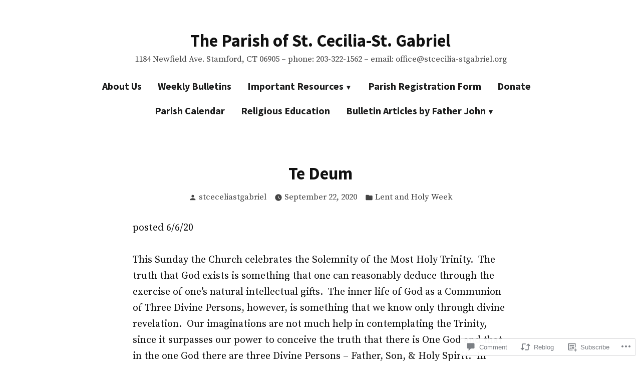

--- FILE ---
content_type: text/html; charset=UTF-8
request_url: https://stcecilia-stgabriel.org/2020/09/22/te-deum/
body_size: 23317
content:
<!doctype html>
<html lang="en">
<head>
	<meta charset="UTF-8" />
	<meta name="viewport" content="width=device-width, initial-scale=1" />
	<link rel="profile" href="https://gmpg.org/xfn/11" />
	<title>Te Deum &#8211; The Parish of St. Cecilia-St. Gabriel</title>
<meta name='robots' content='max-image-preview:large' />

<!-- Async WordPress.com Remote Login -->
<script id="wpcom_remote_login_js">
var wpcom_remote_login_extra_auth = '';
function wpcom_remote_login_remove_dom_node_id( element_id ) {
	var dom_node = document.getElementById( element_id );
	if ( dom_node ) { dom_node.parentNode.removeChild( dom_node ); }
}
function wpcom_remote_login_remove_dom_node_classes( class_name ) {
	var dom_nodes = document.querySelectorAll( '.' + class_name );
	for ( var i = 0; i < dom_nodes.length; i++ ) {
		dom_nodes[ i ].parentNode.removeChild( dom_nodes[ i ] );
	}
}
function wpcom_remote_login_final_cleanup() {
	wpcom_remote_login_remove_dom_node_classes( "wpcom_remote_login_msg" );
	wpcom_remote_login_remove_dom_node_id( "wpcom_remote_login_key" );
	wpcom_remote_login_remove_dom_node_id( "wpcom_remote_login_validate" );
	wpcom_remote_login_remove_dom_node_id( "wpcom_remote_login_js" );
	wpcom_remote_login_remove_dom_node_id( "wpcom_request_access_iframe" );
	wpcom_remote_login_remove_dom_node_id( "wpcom_request_access_styles" );
}

// Watch for messages back from the remote login
window.addEventListener( "message", function( e ) {
	if ( e.origin === "https://r-login.wordpress.com" ) {
		var data = {};
		try {
			data = JSON.parse( e.data );
		} catch( e ) {
			wpcom_remote_login_final_cleanup();
			return;
		}

		if ( data.msg === 'LOGIN' ) {
			// Clean up the login check iframe
			wpcom_remote_login_remove_dom_node_id( "wpcom_remote_login_key" );

			var id_regex = new RegExp( /^[0-9]+$/ );
			var token_regex = new RegExp( /^.*|.*|.*$/ );
			if (
				token_regex.test( data.token )
				&& id_regex.test( data.wpcomid )
			) {
				// We have everything we need to ask for a login
				var script = document.createElement( "script" );
				script.setAttribute( "id", "wpcom_remote_login_validate" );
				script.src = '/remote-login.php?wpcom_remote_login=validate'
					+ '&wpcomid=' + data.wpcomid
					+ '&token=' + encodeURIComponent( data.token )
					+ '&host=' + window.location.protocol
					+ '//' + window.location.hostname
					+ '&postid=1151'
					+ '&is_singular=1';
				document.body.appendChild( script );
			}

			return;
		}

		// Safari ITP, not logged in, so redirect
		if ( data.msg === 'LOGIN-REDIRECT' ) {
			window.location = 'https://wordpress.com/log-in?redirect_to=' + window.location.href;
			return;
		}

		// Safari ITP, storage access failed, remove the request
		if ( data.msg === 'LOGIN-REMOVE' ) {
			var css_zap = 'html { -webkit-transition: margin-top 1s; transition: margin-top 1s; } /* 9001 */ html { margin-top: 0 !important; } * html body { margin-top: 0 !important; } @media screen and ( max-width: 782px ) { html { margin-top: 0 !important; } * html body { margin-top: 0 !important; } }';
			var style_zap = document.createElement( 'style' );
			style_zap.type = 'text/css';
			style_zap.appendChild( document.createTextNode( css_zap ) );
			document.body.appendChild( style_zap );

			var e = document.getElementById( 'wpcom_request_access_iframe' );
			e.parentNode.removeChild( e );

			document.cookie = 'wordpress_com_login_access=denied; path=/; max-age=31536000';

			return;
		}

		// Safari ITP
		if ( data.msg === 'REQUEST_ACCESS' ) {
			console.log( 'request access: safari' );

			// Check ITP iframe enable/disable knob
			if ( wpcom_remote_login_extra_auth !== 'safari_itp_iframe' ) {
				return;
			}

			// If we are in a "private window" there is no ITP.
			var private_window = false;
			try {
				var opendb = window.openDatabase( null, null, null, null );
			} catch( e ) {
				private_window = true;
			}

			if ( private_window ) {
				console.log( 'private window' );
				return;
			}

			var iframe = document.createElement( 'iframe' );
			iframe.id = 'wpcom_request_access_iframe';
			iframe.setAttribute( 'scrolling', 'no' );
			iframe.setAttribute( 'sandbox', 'allow-storage-access-by-user-activation allow-scripts allow-same-origin allow-top-navigation-by-user-activation' );
			iframe.src = 'https://r-login.wordpress.com/remote-login.php?wpcom_remote_login=request_access&origin=' + encodeURIComponent( data.origin ) + '&wpcomid=' + encodeURIComponent( data.wpcomid );

			var css = 'html { -webkit-transition: margin-top 1s; transition: margin-top 1s; } /* 9001 */ html { margin-top: 46px !important; } * html body { margin-top: 46px !important; } @media screen and ( max-width: 660px ) { html { margin-top: 71px !important; } * html body { margin-top: 71px !important; } #wpcom_request_access_iframe { display: block; height: 71px !important; } } #wpcom_request_access_iframe { border: 0px; height: 46px; position: fixed; top: 0; left: 0; width: 100%; min-width: 100%; z-index: 99999; background: #23282d; } ';

			var style = document.createElement( 'style' );
			style.type = 'text/css';
			style.id = 'wpcom_request_access_styles';
			style.appendChild( document.createTextNode( css ) );
			document.body.appendChild( style );

			document.body.appendChild( iframe );
		}

		if ( data.msg === 'DONE' ) {
			wpcom_remote_login_final_cleanup();
		}
	}
}, false );

// Inject the remote login iframe after the page has had a chance to load
// more critical resources
window.addEventListener( "DOMContentLoaded", function( e ) {
	var iframe = document.createElement( "iframe" );
	iframe.style.display = "none";
	iframe.setAttribute( "scrolling", "no" );
	iframe.setAttribute( "id", "wpcom_remote_login_key" );
	iframe.src = "https://r-login.wordpress.com/remote-login.php"
		+ "?wpcom_remote_login=key"
		+ "&origin=aHR0cHM6Ly9zdGNlY2lsaWEtc3RnYWJyaWVsLm9yZw%3D%3D"
		+ "&wpcomid=169122746"
		+ "&time=" + Math.floor( Date.now() / 1000 );
	document.body.appendChild( iframe );
}, false );
</script>
<link rel='dns-prefetch' href='//s0.wp.com' />
<link rel='dns-prefetch' href='//widgets.wp.com' />
<link rel='dns-prefetch' href='//wordpress.com' />
<link rel='dns-prefetch' href='//fonts-api.wp.com' />
<link rel="alternate" type="application/rss+xml" title="The Parish of St. Cecilia-St. Gabriel &raquo; Feed" href="https://stcecilia-stgabriel.org/feed/" />
<link rel="alternate" type="application/rss+xml" title="The Parish of St. Cecilia-St. Gabriel &raquo; Comments Feed" href="https://stcecilia-stgabriel.org/comments/feed/" />
<link rel="alternate" type="application/rss+xml" title="The Parish of St. Cecilia-St. Gabriel &raquo; Te Deum Comments Feed" href="https://stcecilia-stgabriel.org/2020/09/22/te-deum/feed/" />
	<script type="text/javascript">
		/* <![CDATA[ */
		function addLoadEvent(func) {
			var oldonload = window.onload;
			if (typeof window.onload != 'function') {
				window.onload = func;
			} else {
				window.onload = function () {
					oldonload();
					func();
				}
			}
		}
		/* ]]> */
	</script>
	<link crossorigin='anonymous' rel='stylesheet' id='all-css-0-1' href='/_static/??-eJxtzEkKgDAQRNELGZs4EDfiWUJsxMzYHby+RARB3BQ8KD6cWZgUGSNDKCL7su2RwCJnbdxjCCnVWYtHggO9ZlxFTsQftYaogf+k3x2+4Vv1voRZqrHvpkHJwV5glDTa&cssminify=yes' type='text/css' media='all' />
<style id='wp-emoji-styles-inline-css'>

	img.wp-smiley, img.emoji {
		display: inline !important;
		border: none !important;
		box-shadow: none !important;
		height: 1em !important;
		width: 1em !important;
		margin: 0 0.07em !important;
		vertical-align: -0.1em !important;
		background: none !important;
		padding: 0 !important;
	}
/*# sourceURL=wp-emoji-styles-inline-css */
</style>
<link crossorigin='anonymous' rel='stylesheet' id='all-css-2-1' href='/wp-content/plugins/gutenberg-core/v22.2.0/build/styles/block-library/style.css?m=1764855221i&cssminify=yes' type='text/css' media='all' />
<style id='wp-block-library-inline-css'>
.has-text-align-justify {
	text-align:justify;
}
.has-text-align-justify{text-align:justify;}

/*# sourceURL=wp-block-library-inline-css */
</style><style id='wp-block-paragraph-inline-css'>
.is-small-text{font-size:.875em}.is-regular-text{font-size:1em}.is-large-text{font-size:2.25em}.is-larger-text{font-size:3em}.has-drop-cap:not(:focus):first-letter{float:left;font-size:8.4em;font-style:normal;font-weight:100;line-height:.68;margin:.05em .1em 0 0;text-transform:uppercase}body.rtl .has-drop-cap:not(:focus):first-letter{float:none;margin-left:.1em}p.has-drop-cap.has-background{overflow:hidden}:root :where(p.has-background){padding:1.25em 2.375em}:where(p.has-text-color:not(.has-link-color)) a{color:inherit}p.has-text-align-left[style*="writing-mode:vertical-lr"],p.has-text-align-right[style*="writing-mode:vertical-rl"]{rotate:180deg}
/*# sourceURL=/wp-content/plugins/gutenberg-core/v22.2.0/build/styles/block-library/paragraph/style.css */
</style>
<style id='global-styles-inline-css'>
:root{--wp--preset--aspect-ratio--square: 1;--wp--preset--aspect-ratio--4-3: 4/3;--wp--preset--aspect-ratio--3-4: 3/4;--wp--preset--aspect-ratio--3-2: 3/2;--wp--preset--aspect-ratio--2-3: 2/3;--wp--preset--aspect-ratio--16-9: 16/9;--wp--preset--aspect-ratio--9-16: 9/16;--wp--preset--color--black: #000000;--wp--preset--color--cyan-bluish-gray: #abb8c3;--wp--preset--color--white: #ffffff;--wp--preset--color--pale-pink: #f78da7;--wp--preset--color--vivid-red: #cf2e2e;--wp--preset--color--luminous-vivid-orange: #ff6900;--wp--preset--color--luminous-vivid-amber: #fcb900;--wp--preset--color--light-green-cyan: #7bdcb5;--wp--preset--color--vivid-green-cyan: #00d084;--wp--preset--color--pale-cyan-blue: #8ed1fc;--wp--preset--color--vivid-cyan-blue: #0693e3;--wp--preset--color--vivid-purple: #9b51e0;--wp--preset--color--primary: #1d1e1e;--wp--preset--color--secondary: #0963c4;--wp--preset--color--foreground: #111111;--wp--preset--color--background: #ffffff;--wp--preset--color--foreground-light: #6E6E6E;--wp--preset--color--foreground-dark: #020202;--wp--preset--gradient--vivid-cyan-blue-to-vivid-purple: linear-gradient(135deg,rgb(6,147,227) 0%,rgb(155,81,224) 100%);--wp--preset--gradient--light-green-cyan-to-vivid-green-cyan: linear-gradient(135deg,rgb(122,220,180) 0%,rgb(0,208,130) 100%);--wp--preset--gradient--luminous-vivid-amber-to-luminous-vivid-orange: linear-gradient(135deg,rgb(252,185,0) 0%,rgb(255,105,0) 100%);--wp--preset--gradient--luminous-vivid-orange-to-vivid-red: linear-gradient(135deg,rgb(255,105,0) 0%,rgb(207,46,46) 100%);--wp--preset--gradient--very-light-gray-to-cyan-bluish-gray: linear-gradient(135deg,rgb(238,238,238) 0%,rgb(169,184,195) 100%);--wp--preset--gradient--cool-to-warm-spectrum: linear-gradient(135deg,rgb(74,234,220) 0%,rgb(151,120,209) 20%,rgb(207,42,186) 40%,rgb(238,44,130) 60%,rgb(251,105,98) 80%,rgb(254,248,76) 100%);--wp--preset--gradient--blush-light-purple: linear-gradient(135deg,rgb(255,206,236) 0%,rgb(152,150,240) 100%);--wp--preset--gradient--blush-bordeaux: linear-gradient(135deg,rgb(254,205,165) 0%,rgb(254,45,45) 50%,rgb(107,0,62) 100%);--wp--preset--gradient--luminous-dusk: linear-gradient(135deg,rgb(255,203,112) 0%,rgb(199,81,192) 50%,rgb(65,88,208) 100%);--wp--preset--gradient--pale-ocean: linear-gradient(135deg,rgb(255,245,203) 0%,rgb(182,227,212) 50%,rgb(51,167,181) 100%);--wp--preset--gradient--electric-grass: linear-gradient(135deg,rgb(202,248,128) 0%,rgb(113,206,126) 100%);--wp--preset--gradient--midnight: linear-gradient(135deg,rgb(2,3,129) 0%,rgb(40,116,252) 100%);--wp--preset--font-size--small: 16.6px;--wp--preset--font-size--medium: 20px;--wp--preset--font-size--large: 28.8px;--wp--preset--font-size--x-large: 42px;--wp--preset--font-size--normal: 20px;--wp--preset--font-size--huge: 34.56px;--wp--preset--font-family--albert-sans: 'Albert Sans', sans-serif;--wp--preset--font-family--alegreya: Alegreya, serif;--wp--preset--font-family--arvo: Arvo, serif;--wp--preset--font-family--bodoni-moda: 'Bodoni Moda', serif;--wp--preset--font-family--bricolage-grotesque: 'Bricolage Grotesque', sans-serif;--wp--preset--font-family--cabin: Cabin, sans-serif;--wp--preset--font-family--chivo: Chivo, sans-serif;--wp--preset--font-family--commissioner: Commissioner, sans-serif;--wp--preset--font-family--cormorant: Cormorant, serif;--wp--preset--font-family--courier-prime: 'Courier Prime', monospace;--wp--preset--font-family--crimson-pro: 'Crimson Pro', serif;--wp--preset--font-family--dm-mono: 'DM Mono', monospace;--wp--preset--font-family--dm-sans: 'DM Sans', sans-serif;--wp--preset--font-family--dm-serif-display: 'DM Serif Display', serif;--wp--preset--font-family--domine: Domine, serif;--wp--preset--font-family--eb-garamond: 'EB Garamond', serif;--wp--preset--font-family--epilogue: Epilogue, sans-serif;--wp--preset--font-family--fahkwang: Fahkwang, sans-serif;--wp--preset--font-family--figtree: Figtree, sans-serif;--wp--preset--font-family--fira-sans: 'Fira Sans', sans-serif;--wp--preset--font-family--fjalla-one: 'Fjalla One', sans-serif;--wp--preset--font-family--fraunces: Fraunces, serif;--wp--preset--font-family--gabarito: Gabarito, system-ui;--wp--preset--font-family--ibm-plex-mono: 'IBM Plex Mono', monospace;--wp--preset--font-family--ibm-plex-sans: 'IBM Plex Sans', sans-serif;--wp--preset--font-family--ibarra-real-nova: 'Ibarra Real Nova', serif;--wp--preset--font-family--instrument-serif: 'Instrument Serif', serif;--wp--preset--font-family--inter: Inter, sans-serif;--wp--preset--font-family--josefin-sans: 'Josefin Sans', sans-serif;--wp--preset--font-family--jost: Jost, sans-serif;--wp--preset--font-family--libre-baskerville: 'Libre Baskerville', serif;--wp--preset--font-family--libre-franklin: 'Libre Franklin', sans-serif;--wp--preset--font-family--literata: Literata, serif;--wp--preset--font-family--lora: Lora, serif;--wp--preset--font-family--merriweather: Merriweather, serif;--wp--preset--font-family--montserrat: Montserrat, sans-serif;--wp--preset--font-family--newsreader: Newsreader, serif;--wp--preset--font-family--noto-sans-mono: 'Noto Sans Mono', sans-serif;--wp--preset--font-family--nunito: Nunito, sans-serif;--wp--preset--font-family--open-sans: 'Open Sans', sans-serif;--wp--preset--font-family--overpass: Overpass, sans-serif;--wp--preset--font-family--pt-serif: 'PT Serif', serif;--wp--preset--font-family--petrona: Petrona, serif;--wp--preset--font-family--piazzolla: Piazzolla, serif;--wp--preset--font-family--playfair-display: 'Playfair Display', serif;--wp--preset--font-family--plus-jakarta-sans: 'Plus Jakarta Sans', sans-serif;--wp--preset--font-family--poppins: Poppins, sans-serif;--wp--preset--font-family--raleway: Raleway, sans-serif;--wp--preset--font-family--roboto: Roboto, sans-serif;--wp--preset--font-family--roboto-slab: 'Roboto Slab', serif;--wp--preset--font-family--rubik: Rubik, sans-serif;--wp--preset--font-family--rufina: Rufina, serif;--wp--preset--font-family--sora: Sora, sans-serif;--wp--preset--font-family--source-sans-3: 'Source Sans 3', sans-serif;--wp--preset--font-family--source-serif-4: 'Source Serif 4', serif;--wp--preset--font-family--space-mono: 'Space Mono', monospace;--wp--preset--font-family--syne: Syne, sans-serif;--wp--preset--font-family--texturina: Texturina, serif;--wp--preset--font-family--urbanist: Urbanist, sans-serif;--wp--preset--font-family--work-sans: 'Work Sans', sans-serif;--wp--preset--spacing--20: 0.44rem;--wp--preset--spacing--30: 0.67rem;--wp--preset--spacing--40: 1rem;--wp--preset--spacing--50: 1.5rem;--wp--preset--spacing--60: 2.25rem;--wp--preset--spacing--70: 3.38rem;--wp--preset--spacing--80: 5.06rem;--wp--preset--shadow--natural: 6px 6px 9px rgba(0, 0, 0, 0.2);--wp--preset--shadow--deep: 12px 12px 50px rgba(0, 0, 0, 0.4);--wp--preset--shadow--sharp: 6px 6px 0px rgba(0, 0, 0, 0.2);--wp--preset--shadow--outlined: 6px 6px 0px -3px rgb(255, 255, 255), 6px 6px rgb(0, 0, 0);--wp--preset--shadow--crisp: 6px 6px 0px rgb(0, 0, 0);}:root :where(.is-layout-flow) > :first-child{margin-block-start: 0;}:root :where(.is-layout-flow) > :last-child{margin-block-end: 0;}:root :where(.is-layout-flow) > *{margin-block-start: 24px;margin-block-end: 0;}:root :where(.is-layout-constrained) > :first-child{margin-block-start: 0;}:root :where(.is-layout-constrained) > :last-child{margin-block-end: 0;}:root :where(.is-layout-constrained) > *{margin-block-start: 24px;margin-block-end: 0;}:root :where(.is-layout-flex){gap: 24px;}:root :where(.is-layout-grid){gap: 24px;}body .is-layout-flex{display: flex;}.is-layout-flex{flex-wrap: wrap;align-items: center;}.is-layout-flex > :is(*, div){margin: 0;}body .is-layout-grid{display: grid;}.is-layout-grid > :is(*, div){margin: 0;}.has-black-color{color: var(--wp--preset--color--black) !important;}.has-cyan-bluish-gray-color{color: var(--wp--preset--color--cyan-bluish-gray) !important;}.has-white-color{color: var(--wp--preset--color--white) !important;}.has-pale-pink-color{color: var(--wp--preset--color--pale-pink) !important;}.has-vivid-red-color{color: var(--wp--preset--color--vivid-red) !important;}.has-luminous-vivid-orange-color{color: var(--wp--preset--color--luminous-vivid-orange) !important;}.has-luminous-vivid-amber-color{color: var(--wp--preset--color--luminous-vivid-amber) !important;}.has-light-green-cyan-color{color: var(--wp--preset--color--light-green-cyan) !important;}.has-vivid-green-cyan-color{color: var(--wp--preset--color--vivid-green-cyan) !important;}.has-pale-cyan-blue-color{color: var(--wp--preset--color--pale-cyan-blue) !important;}.has-vivid-cyan-blue-color{color: var(--wp--preset--color--vivid-cyan-blue) !important;}.has-vivid-purple-color{color: var(--wp--preset--color--vivid-purple) !important;}.has-primary-color{color: var(--wp--preset--color--primary) !important;}.has-secondary-color{color: var(--wp--preset--color--secondary) !important;}.has-foreground-color{color: var(--wp--preset--color--foreground) !important;}.has-background-color{color: var(--wp--preset--color--background) !important;}.has-foreground-light-color{color: var(--wp--preset--color--foreground-light) !important;}.has-foreground-dark-color{color: var(--wp--preset--color--foreground-dark) !important;}.has-black-background-color{background-color: var(--wp--preset--color--black) !important;}.has-cyan-bluish-gray-background-color{background-color: var(--wp--preset--color--cyan-bluish-gray) !important;}.has-white-background-color{background-color: var(--wp--preset--color--white) !important;}.has-pale-pink-background-color{background-color: var(--wp--preset--color--pale-pink) !important;}.has-vivid-red-background-color{background-color: var(--wp--preset--color--vivid-red) !important;}.has-luminous-vivid-orange-background-color{background-color: var(--wp--preset--color--luminous-vivid-orange) !important;}.has-luminous-vivid-amber-background-color{background-color: var(--wp--preset--color--luminous-vivid-amber) !important;}.has-light-green-cyan-background-color{background-color: var(--wp--preset--color--light-green-cyan) !important;}.has-vivid-green-cyan-background-color{background-color: var(--wp--preset--color--vivid-green-cyan) !important;}.has-pale-cyan-blue-background-color{background-color: var(--wp--preset--color--pale-cyan-blue) !important;}.has-vivid-cyan-blue-background-color{background-color: var(--wp--preset--color--vivid-cyan-blue) !important;}.has-vivid-purple-background-color{background-color: var(--wp--preset--color--vivid-purple) !important;}.has-primary-background-color{background-color: var(--wp--preset--color--primary) !important;}.has-secondary-background-color{background-color: var(--wp--preset--color--secondary) !important;}.has-foreground-background-color{background-color: var(--wp--preset--color--foreground) !important;}.has-background-background-color{background-color: var(--wp--preset--color--background) !important;}.has-foreground-light-background-color{background-color: var(--wp--preset--color--foreground-light) !important;}.has-foreground-dark-background-color{background-color: var(--wp--preset--color--foreground-dark) !important;}.has-black-border-color{border-color: var(--wp--preset--color--black) !important;}.has-cyan-bluish-gray-border-color{border-color: var(--wp--preset--color--cyan-bluish-gray) !important;}.has-white-border-color{border-color: var(--wp--preset--color--white) !important;}.has-pale-pink-border-color{border-color: var(--wp--preset--color--pale-pink) !important;}.has-vivid-red-border-color{border-color: var(--wp--preset--color--vivid-red) !important;}.has-luminous-vivid-orange-border-color{border-color: var(--wp--preset--color--luminous-vivid-orange) !important;}.has-luminous-vivid-amber-border-color{border-color: var(--wp--preset--color--luminous-vivid-amber) !important;}.has-light-green-cyan-border-color{border-color: var(--wp--preset--color--light-green-cyan) !important;}.has-vivid-green-cyan-border-color{border-color: var(--wp--preset--color--vivid-green-cyan) !important;}.has-pale-cyan-blue-border-color{border-color: var(--wp--preset--color--pale-cyan-blue) !important;}.has-vivid-cyan-blue-border-color{border-color: var(--wp--preset--color--vivid-cyan-blue) !important;}.has-vivid-purple-border-color{border-color: var(--wp--preset--color--vivid-purple) !important;}.has-primary-border-color{border-color: var(--wp--preset--color--primary) !important;}.has-secondary-border-color{border-color: var(--wp--preset--color--secondary) !important;}.has-foreground-border-color{border-color: var(--wp--preset--color--foreground) !important;}.has-background-border-color{border-color: var(--wp--preset--color--background) !important;}.has-foreground-light-border-color{border-color: var(--wp--preset--color--foreground-light) !important;}.has-foreground-dark-border-color{border-color: var(--wp--preset--color--foreground-dark) !important;}.has-vivid-cyan-blue-to-vivid-purple-gradient-background{background: var(--wp--preset--gradient--vivid-cyan-blue-to-vivid-purple) !important;}.has-light-green-cyan-to-vivid-green-cyan-gradient-background{background: var(--wp--preset--gradient--light-green-cyan-to-vivid-green-cyan) !important;}.has-luminous-vivid-amber-to-luminous-vivid-orange-gradient-background{background: var(--wp--preset--gradient--luminous-vivid-amber-to-luminous-vivid-orange) !important;}.has-luminous-vivid-orange-to-vivid-red-gradient-background{background: var(--wp--preset--gradient--luminous-vivid-orange-to-vivid-red) !important;}.has-very-light-gray-to-cyan-bluish-gray-gradient-background{background: var(--wp--preset--gradient--very-light-gray-to-cyan-bluish-gray) !important;}.has-cool-to-warm-spectrum-gradient-background{background: var(--wp--preset--gradient--cool-to-warm-spectrum) !important;}.has-blush-light-purple-gradient-background{background: var(--wp--preset--gradient--blush-light-purple) !important;}.has-blush-bordeaux-gradient-background{background: var(--wp--preset--gradient--blush-bordeaux) !important;}.has-luminous-dusk-gradient-background{background: var(--wp--preset--gradient--luminous-dusk) !important;}.has-pale-ocean-gradient-background{background: var(--wp--preset--gradient--pale-ocean) !important;}.has-electric-grass-gradient-background{background: var(--wp--preset--gradient--electric-grass) !important;}.has-midnight-gradient-background{background: var(--wp--preset--gradient--midnight) !important;}.has-small-font-size{font-size: var(--wp--preset--font-size--small) !important;}.has-medium-font-size{font-size: var(--wp--preset--font-size--medium) !important;}.has-large-font-size{font-size: var(--wp--preset--font-size--large) !important;}.has-x-large-font-size{font-size: var(--wp--preset--font-size--x-large) !important;}.has-normal-font-size{font-size: var(--wp--preset--font-size--normal) !important;}.has-huge-font-size{font-size: var(--wp--preset--font-size--huge) !important;}.has-albert-sans-font-family{font-family: var(--wp--preset--font-family--albert-sans) !important;}.has-alegreya-font-family{font-family: var(--wp--preset--font-family--alegreya) !important;}.has-arvo-font-family{font-family: var(--wp--preset--font-family--arvo) !important;}.has-bodoni-moda-font-family{font-family: var(--wp--preset--font-family--bodoni-moda) !important;}.has-bricolage-grotesque-font-family{font-family: var(--wp--preset--font-family--bricolage-grotesque) !important;}.has-cabin-font-family{font-family: var(--wp--preset--font-family--cabin) !important;}.has-chivo-font-family{font-family: var(--wp--preset--font-family--chivo) !important;}.has-commissioner-font-family{font-family: var(--wp--preset--font-family--commissioner) !important;}.has-cormorant-font-family{font-family: var(--wp--preset--font-family--cormorant) !important;}.has-courier-prime-font-family{font-family: var(--wp--preset--font-family--courier-prime) !important;}.has-crimson-pro-font-family{font-family: var(--wp--preset--font-family--crimson-pro) !important;}.has-dm-mono-font-family{font-family: var(--wp--preset--font-family--dm-mono) !important;}.has-dm-sans-font-family{font-family: var(--wp--preset--font-family--dm-sans) !important;}.has-dm-serif-display-font-family{font-family: var(--wp--preset--font-family--dm-serif-display) !important;}.has-domine-font-family{font-family: var(--wp--preset--font-family--domine) !important;}.has-eb-garamond-font-family{font-family: var(--wp--preset--font-family--eb-garamond) !important;}.has-epilogue-font-family{font-family: var(--wp--preset--font-family--epilogue) !important;}.has-fahkwang-font-family{font-family: var(--wp--preset--font-family--fahkwang) !important;}.has-figtree-font-family{font-family: var(--wp--preset--font-family--figtree) !important;}.has-fira-sans-font-family{font-family: var(--wp--preset--font-family--fira-sans) !important;}.has-fjalla-one-font-family{font-family: var(--wp--preset--font-family--fjalla-one) !important;}.has-fraunces-font-family{font-family: var(--wp--preset--font-family--fraunces) !important;}.has-gabarito-font-family{font-family: var(--wp--preset--font-family--gabarito) !important;}.has-ibm-plex-mono-font-family{font-family: var(--wp--preset--font-family--ibm-plex-mono) !important;}.has-ibm-plex-sans-font-family{font-family: var(--wp--preset--font-family--ibm-plex-sans) !important;}.has-ibarra-real-nova-font-family{font-family: var(--wp--preset--font-family--ibarra-real-nova) !important;}.has-instrument-serif-font-family{font-family: var(--wp--preset--font-family--instrument-serif) !important;}.has-inter-font-family{font-family: var(--wp--preset--font-family--inter) !important;}.has-josefin-sans-font-family{font-family: var(--wp--preset--font-family--josefin-sans) !important;}.has-jost-font-family{font-family: var(--wp--preset--font-family--jost) !important;}.has-libre-baskerville-font-family{font-family: var(--wp--preset--font-family--libre-baskerville) !important;}.has-libre-franklin-font-family{font-family: var(--wp--preset--font-family--libre-franklin) !important;}.has-literata-font-family{font-family: var(--wp--preset--font-family--literata) !important;}.has-lora-font-family{font-family: var(--wp--preset--font-family--lora) !important;}.has-merriweather-font-family{font-family: var(--wp--preset--font-family--merriweather) !important;}.has-montserrat-font-family{font-family: var(--wp--preset--font-family--montserrat) !important;}.has-newsreader-font-family{font-family: var(--wp--preset--font-family--newsreader) !important;}.has-noto-sans-mono-font-family{font-family: var(--wp--preset--font-family--noto-sans-mono) !important;}.has-nunito-font-family{font-family: var(--wp--preset--font-family--nunito) !important;}.has-open-sans-font-family{font-family: var(--wp--preset--font-family--open-sans) !important;}.has-overpass-font-family{font-family: var(--wp--preset--font-family--overpass) !important;}.has-pt-serif-font-family{font-family: var(--wp--preset--font-family--pt-serif) !important;}.has-petrona-font-family{font-family: var(--wp--preset--font-family--petrona) !important;}.has-piazzolla-font-family{font-family: var(--wp--preset--font-family--piazzolla) !important;}.has-playfair-display-font-family{font-family: var(--wp--preset--font-family--playfair-display) !important;}.has-plus-jakarta-sans-font-family{font-family: var(--wp--preset--font-family--plus-jakarta-sans) !important;}.has-poppins-font-family{font-family: var(--wp--preset--font-family--poppins) !important;}.has-raleway-font-family{font-family: var(--wp--preset--font-family--raleway) !important;}.has-roboto-font-family{font-family: var(--wp--preset--font-family--roboto) !important;}.has-roboto-slab-font-family{font-family: var(--wp--preset--font-family--roboto-slab) !important;}.has-rubik-font-family{font-family: var(--wp--preset--font-family--rubik) !important;}.has-rufina-font-family{font-family: var(--wp--preset--font-family--rufina) !important;}.has-sora-font-family{font-family: var(--wp--preset--font-family--sora) !important;}.has-source-sans-3-font-family{font-family: var(--wp--preset--font-family--source-sans-3) !important;}.has-source-serif-4-font-family{font-family: var(--wp--preset--font-family--source-serif-4) !important;}.has-space-mono-font-family{font-family: var(--wp--preset--font-family--space-mono) !important;}.has-syne-font-family{font-family: var(--wp--preset--font-family--syne) !important;}.has-texturina-font-family{font-family: var(--wp--preset--font-family--texturina) !important;}.has-urbanist-font-family{font-family: var(--wp--preset--font-family--urbanist) !important;}.has-work-sans-font-family{font-family: var(--wp--preset--font-family--work-sans) !important;}
/*# sourceURL=global-styles-inline-css */
</style>

<style id='classic-theme-styles-inline-css'>
/*! This file is auto-generated */
.wp-block-button__link{color:#fff;background-color:#32373c;border-radius:9999px;box-shadow:none;text-decoration:none;padding:calc(.667em + 2px) calc(1.333em + 2px);font-size:1.125em}.wp-block-file__button{background:#32373c;color:#fff;text-decoration:none}
/*# sourceURL=/wp-includes/css/classic-themes.min.css */
</style>
<link crossorigin='anonymous' rel='stylesheet' id='all-css-4-1' href='/_static/??-eJx9j9tuAjEMRH+oXne5tPSh4lNQLhYNxEkUO0v792SFgKqV9iVKxnNmHLwUcDkpJcUS2zEkQZdtzO4suBrG3TCCBC6RoNI0bNAH0YcDRH8iDU7kBX8FcYNnVqWuczE6O5h8MBSJu20JuwR/JO243O+g9L2MlF4D1pZKItBPDo1Bv3qXLHEn0mLcGbp0i7gNkHNO9+FhouRzRdM0s1EN7h+GUh3aFqLHiart1V2cvyl/3/Mye/4c399269fN9mN1ugLUAZGN&cssminify=yes' type='text/css' media='all' />
<link rel='stylesheet' id='verbum-gutenberg-css-css' href='https://widgets.wp.com/verbum-block-editor/block-editor.css?ver=1738686361' media='all' />
<link crossorigin='anonymous' rel='stylesheet' id='all-css-6-1' href='/_static/??/wp-content/mu-plugins/comment-likes/css/comment-likes.css,/i/noticons/noticons.css?m=1436783281j&cssminify=yes' type='text/css' media='all' />
<link crossorigin='anonymous' rel='stylesheet' id='print-css-7-1' href='/wp-content/themes/pub/varia/print.css?m=1738187798i&cssminify=yes' type='text/css' media='print' />
<link crossorigin='anonymous' rel='stylesheet' id='all-css-8-1' href='/_static/??-eJx9i0EOwiAQAD8kbhoP4MH4FopbugZ2CSxWf2+NlxqNt5lkBpZigrAiK+iMGRuUPgLeJ6kXaPpIuA+t7eB3d/OVPBCHd2qWEiR/DbmbknokblBxTBJXjLBWG/03RRSTJHgl4Q8xU/JUX+s5nwZ7cIOz9uiuT/ZuT0M=&cssminify=yes' type='text/css' media='all' />
<link rel='stylesheet' id='exford-fonts-css' href='https://fonts-api.wp.com/css?family=Source+Serif+Pro%3A400%2C700%2C400i%2C700i%7CSource+Sans+Pro%3A400%2C700%2C400i%2C700i&#038;subset=latin%2Clatin-ext' media='all' />
<link crossorigin='anonymous' rel='stylesheet' id='all-css-10-1' href='/wp-content/themes/pub/exford/style.css?m=1738187798i&cssminify=yes' type='text/css' media='all' />
<style id='jetpack-global-styles-frontend-style-inline-css'>
:root { --font-headings: unset; --font-base: unset; --font-headings-default: -apple-system,BlinkMacSystemFont,"Segoe UI",Roboto,Oxygen-Sans,Ubuntu,Cantarell,"Helvetica Neue",sans-serif; --font-base-default: -apple-system,BlinkMacSystemFont,"Segoe UI",Roboto,Oxygen-Sans,Ubuntu,Cantarell,"Helvetica Neue",sans-serif;}
/*# sourceURL=jetpack-global-styles-frontend-style-inline-css */
</style>
<link crossorigin='anonymous' rel='stylesheet' id='all-css-12-1' href='/_static/??-eJyNjcEKwjAQRH/IuFRT6kX8FNkmS5K6yQY3Qfx7bfEiXrwM82B4A49qnJRGpUHupnIPqSgs1Cq624chi6zhO5OCRryTR++fW00l7J3qDv43XVNxoOISsmEJol/wY2uR8vs3WggsM/I6uOTzMI3Hw8lOg11eUT1JKA==&cssminify=yes' type='text/css' media='all' />
<script type="text/javascript" id="jetpack_related-posts-js-extra">
/* <![CDATA[ */
var related_posts_js_options = {"post_heading":"h4"};
//# sourceURL=jetpack_related-posts-js-extra
/* ]]> */
</script>
<script type="text/javascript" id="wpcom-actionbar-placeholder-js-extra">
/* <![CDATA[ */
var actionbardata = {"siteID":"169122746","postID":"1151","siteURL":"https://stcecilia-stgabriel.org","xhrURL":"https://stcecilia-stgabriel.org/wp-admin/admin-ajax.php","nonce":"a341b530e9","isLoggedIn":"","statusMessage":"","subsEmailDefault":"instantly","proxyScriptUrl":"https://s0.wp.com/wp-content/js/wpcom-proxy-request.js?m=1513050504i&amp;ver=20211021","shortlink":"https://wp.me/pbrCye-iz","i18n":{"followedText":"New posts from this site will now appear in your \u003Ca href=\"https://wordpress.com/reader\"\u003EReader\u003C/a\u003E","foldBar":"Collapse this bar","unfoldBar":"Expand this bar","shortLinkCopied":"Shortlink copied to clipboard."}};
//# sourceURL=wpcom-actionbar-placeholder-js-extra
/* ]]> */
</script>
<script type="text/javascript" id="jetpack-mu-wpcom-settings-js-before">
/* <![CDATA[ */
var JETPACK_MU_WPCOM_SETTINGS = {"assetsUrl":"https://s0.wp.com/wp-content/mu-plugins/jetpack-mu-wpcom-plugin/moon/jetpack_vendor/automattic/jetpack-mu-wpcom/src/build/"};
//# sourceURL=jetpack-mu-wpcom-settings-js-before
/* ]]> */
</script>
<script crossorigin='anonymous' type='text/javascript'  src='/_static/??/wp-content/mu-plugins/jetpack-plugin/moon/_inc/build/related-posts/related-posts.min.js,/wp-content/js/rlt-proxy.js?m=1755006225j'></script>
<script type="text/javascript" id="rlt-proxy-js-after">
/* <![CDATA[ */
	rltInitialize( {"token":null,"iframeOrigins":["https:\/\/widgets.wp.com"]} );
//# sourceURL=rlt-proxy-js-after
/* ]]> */
</script>
<link rel="EditURI" type="application/rsd+xml" title="RSD" href="https://stceceliastgabriel.wordpress.com/xmlrpc.php?rsd" />
<meta name="generator" content="WordPress.com" />
<link rel="canonical" href="https://stcecilia-stgabriel.org/2020/09/22/te-deum/" />
<link rel='shortlink' href='https://wp.me/pbrCye-iz' />
<link rel="alternate" type="application/json+oembed" href="https://public-api.wordpress.com/oembed/?format=json&amp;url=https%3A%2F%2Fstcecilia-stgabriel.org%2F2020%2F09%2F22%2Fte-deum%2F&amp;for=wpcom-auto-discovery" /><link rel="alternate" type="application/xml+oembed" href="https://public-api.wordpress.com/oembed/?format=xml&amp;url=https%3A%2F%2Fstcecilia-stgabriel.org%2F2020%2F09%2F22%2Fte-deum%2F&amp;for=wpcom-auto-discovery" />
<!-- Jetpack Open Graph Tags -->
<meta property="og:type" content="article" />
<meta property="og:title" content="Te Deum" />
<meta property="og:url" content="https://stcecilia-stgabriel.org/2020/09/22/te-deum/" />
<meta property="og:description" content="posted 6/6/20 This Sunday the Church celebrates the Solemnity of the Most Holy Trinity.  The truth that God exists is something that one can reasonably deduce through the exercise of one’s natural …" />
<meta property="article:published_time" content="2020-09-22T02:32:11+00:00" />
<meta property="article:modified_time" content="2020-09-22T02:32:11+00:00" />
<meta property="og:site_name" content="The Parish of St. Cecilia-St. Gabriel" />
<meta property="og:image" content="https://s0.wp.com/i/blank.jpg?m=1383295312i" />
<meta property="og:image:width" content="200" />
<meta property="og:image:height" content="200" />
<meta property="og:image:alt" content="" />
<meta property="og:locale" content="en_US" />
<meta property="article:publisher" content="https://www.facebook.com/WordPresscom" />
<meta name="twitter:text:title" content="Te Deum" />
<meta name="twitter:card" content="summary" />

<!-- End Jetpack Open Graph Tags -->
<link rel="shortcut icon" type="image/x-icon" href="https://s0.wp.com/i/favicon.ico?m=1713425267i" sizes="16x16 24x24 32x32 48x48" />
<link rel="icon" type="image/x-icon" href="https://s0.wp.com/i/favicon.ico?m=1713425267i" sizes="16x16 24x24 32x32 48x48" />
<link rel="apple-touch-icon" href="https://s0.wp.com/i/webclip.png?m=1713868326i" />
<link rel="search" type="application/opensearchdescription+xml" href="https://stcecilia-stgabriel.org/osd.xml" title="The Parish of St. Cecilia-St. Gabriel" />
<link rel="search" type="application/opensearchdescription+xml" href="https://s1.wp.com/opensearch.xml" title="WordPress.com" />
<link rel="pingback" href="https://stcecilia-stgabriel.org/xmlrpc.php"><meta name="description" content="posted 6/6/20 This Sunday the Church celebrates the Solemnity of the Most Holy Trinity.  The truth that God exists is something that one can reasonably deduce through the exercise of one’s natural intellectual gifts.  The inner life of God as a Communion of Three Divine Persons, however, is something that we know only through divine revelation.  Our imaginations are not much&hellip;" />
<style type="text/css" id="custom-colors-css">.screen-reader-text:focus,
			body,
			body .widget_eu_cookie_law_widget #eu-cookie-law,
			body .widget_eu_cookie_law_widget #eu-cookie-law.negative input.accept,
			.main-navigation > div > ul > li > .sub-menu { background-color: #ffffff;}
.a8c-posts-list-item__featured span,
			.sticky-post,
			.wp-block-pullquote.is-style-solid-color,
			body .widget_eu_cookie_law_widget #eu-cookie-law.negative { color: #ffffff;}
.has-background-color[class],
			.has-background-dim[class],
			.has-foreground-background-color[class],
			.has-foreground-background-color.has-background-dim[class],
			.has-foreground-dark-background-color[class],
			.has-foreground-dark-background-color.has-background-dim[class],
			.has-foreground-light-background-color[class],
			.has-foreground-light-background-color.has-background-dim[class],
			.has-primary-background-color[class],
			.has-primary-background-color.has-background-dim[class],
			.has-secondary-background-color[class],
			.has-secondary-background-color.has-background-dim[class] { color: #ffffff;}
.has-background-background-color[class],
			.has-background-background-color.has-background-dim[class] { background-color: #ffffff;}
.has-background-dark-color[class] { color: #E5E5E5;}
.has-background-dark-background-color[class],
			.has-background-dark-background-color.has-background-dim[class] { background-color: #E5E5E5;}
.has-background-light-color[class] { color: #FFFFFF;}
.has-background-light-background-color[class],
			.has-background-light-background-color.has-background-dim[class] { background-color: #FFFFFF;}
.wp-block-code,
			body .widget_eu_cookie_law_widget #eu-cookie-law,
			input[type="color"],
			input[type="date"],
			input[type="datetime"],
			input[type="datetime-local"],
			input[type="email"],
			input[type="month"],
			input[type="number"],
			input[type="password"],
			input[type="range"],
			input[type="search"],
			input[type="tel"],
			input[type="text"],
			input[type="time"],
			input[type="url"],
			input[type="week"],
			select,
			textarea,
			.site-header > *.main-navigation > div > ul > li > .sub-menu { border-color: #E5E5E5;}
.comment-list .children > li,
			.comment-list > li,
			.wp-block-pullquote { border-top-color: #E5E5E5;}
.comment-list,
			.wp-block-pullquote,
			hr,
			hr.wp-block-separator { border-bottom-color: #E5E5E5;}
hr.wp-block-separator.is-style-dots:before { color: #E5E5E5;}
body .widget_eu_cookie_law_widget #eu-cookie-law.negative input.accept.has-focus,
			body .widget_eu_cookie_law_widget #eu-cookie-law.negative input.accept:focus,
			body .widget_eu_cookie_law_widget #eu-cookie-law.negative input.accept:hover { -1: #ffffff;}
.a8c-posts-list-item__featured span,
			.a8c-posts-list__view-all,
			.button,
			.sticky-post,
			.wp-block-button__link,
			.wp-block-file .wp-block-file__button,
			.wp-block-file__button,
			.wp-block-pullquote.is-style-solid-color,
			body .widget_eu_cookie_law_widget #eu-cookie-law input.accept,
			button,
			button[data-load-more-btn],
			.wp-block-search .wp-block-search__button,
			.wp-block-search .wp-block-search__button:not(.has-background):hover,
			.wp-block-search .wp-block-search__button:hover,
			.wp-block-search .wp-block-search__button:focus,
			input[type="submit"] { background-color: #1d1e1e;}
.a8c-posts-list .a8c-posts-list-item__title a:active,
			.a8c-posts-list .a8c-posts-list-item__title a:focus,
			.a8c-posts-list .a8c-posts-list-item__title a:hover,
			.entry-title a:active,
			.entry-title a:focus,
			.entry-title a:hover,
			.main-navigation a,
			.main-navigation a:link,
			.main-navigation a:visited,
			.page-title a:active,
			.page-title a:focus,
			.page-title a:hover,
			.site-title a:hover,
			.social-navigation a:hover,
			.wp-block-button.is-style-outline .wp-block-button__link:not(.has-text-color),
			.wp-block-button.is-style-outline .wp-block-button__link:active,
			.wp-block-button.is-style-outline.wp-block-button__link:not(.has-text-color),
			.wp-block-button.is-style-outline.wp-block-button__link:active,
			.wp-block-newspack-blocks-homepage-articles article .entry-title a,
			.wp-block-newspack-blocks-homepage-articles article .entry-title a:active,
			.wp-block-newspack-blocks-homepage-articles article .entry-title a:focus,
			.wp-block-newspack-blocks-homepage-articles article .entry-title a:hover,
			a { color: #1d1e1e;}
.wp-block-quote { border-left-color: #1d1e1e;}
.wp-block-quote[style*="text-align: right"],
			.wp-block-quote[style*="text-align:right"] { border-right-color: #1d1e1e;}
.has-primary-background-color[class],
			.has-primary-background-color.has-background-dim[class] { background-color: #1d1e1e;}
.has-primary-color[class] { color: #1d1e1e;}
.comment-meta .comment-metadata,
			.main-navigation,
			.screen-reader-text:focus,
			.site-title,
			.social-navigation a,
			.wp-block-code,
			.wp-block-code pre,
			.wp-block-pullquote,
			.wp-block-search .wp-block-search__button,
			body,
			body .widget_eu_cookie_law_widget #eu-cookie-law,
			body .widget_eu_cookie_law_widget #eu-cookie-law.negative input.accept,
			.wp-block-table.is-style-stripes tbody tr:nth-child(odd),
			table.is-style-stripes tbody tr:nth-child(odd) { color: #111111;}
body .widget_eu_cookie_law_widget #eu-cookie-law.negative { background-color: #111111;}
.has-background-background-color[class],
			.has-background-background-color.has-background-dim[class],
			.has-background-dark-background-color[class],
			.has-background-dark-background-color.has-background-dim[class],
			.has-background-light-background-color[class],
			.has-background-light-background-color.has-background-dim[class],
			.has-foreground-color[class] { color: #111111;}
.has-background-dim[class],
			.has-foreground-background-color[class],
			.has-foreground-background-color.has-background-dim[class] { background-color: #111111;}
.has-foreground-dark-color[class] { color: #000000;}
.has-foreground-dark-background-color[class],
			.has-foreground-dark-background-color.has-background-dim[class] { background-color: #000000;}
.has-foreground-light-color[class] { color: #444444;}
.has-foreground-light-background-color[class],
			.has-foreground-light-background-color.has-background-dim[class] { background-color: #444444;}
.a8c-posts-list__item .a8c-posts-list-item__meta,
			.comment-notes,
			.entry-footer,
			.entry-meta,
			.footer-navigation .footer-menu,
			.post-navigation .meta-nav,
			.site-branding,
			.site-info,
			.widget_archive ul li,
			.widget_authors ul li,
			.widget_categories ul li,
			.widget_jp_blogs_i_follow ul li,
			.widget_links ul li,
			.widget_meta ul li,
			.widget_nav_menu ul li,
			.widget_pages ul li,
			.widget_recent_comments ul li,
			.widget_recent_entries ul li,
			.widget_rss ul li,
			.widget_rss_links ul li,
			.widget_top-click ul li,
			.widget_top-posts ul li,
			.widget_upcoming_events_widget ul li,
			.wp-block-image figcaption,
			.wp-block-latest-comments .wp-block-latest-comments__comment-date,
			.wp-block-latest-posts .wp-block-latest-posts__post-date,
			.wp-block-newspack-blocks-homepage-articles article .cat-links,
			.wp-block-newspack-blocks-homepage-articles article .entry-meta,
			.wp-block-pullquote .wp-block-pullquote__citation,
			.wp-block-pullquote cite,
			.wp-block-pullquote footer,
			.wp-block-quote .wp-block-quote__citation,
			.wp-block-quote cite,
			.wp-block-quote footer,
			.wp-block-quote.is-large .wp-block-quote__citation,
			.wp-block-quote.is-large cite,
			.wp-block-quote.is-large footer,
			.wp-block-quote.is-style-large .wp-block-quote__citation,
			.wp-block-quote.is-style-large cite,
			.wp-block-quote.is-style-large footer,
			.wp-block-video figcaption,
			figcaption { color: #444444;}
body .widget_eu_cookie_law_widget #eu-cookie-law.negative { border-color: #000000;}
.a8c-posts-list__view-all:focus,
			.a8c-posts-list__view-all:hover,
			.button:focus,
			.button:hover,
			.has-focus.a8c-posts-list__view-all,
			.has-focus.button,
			.has-focus.wp-block-button__link,
			.has-focus.wp-block-file__button,
			.main-navigation #toggle:focus + #toggle-menu,
			.wp-block-button__link:focus,
			.wp-block-button__link:hover,
			.wp-block-file__button:focus,
			.wp-block-file__button:hover,
			body .widget_eu_cookie_law_widget #eu-cookie-law input.accept:focus,
			body .widget_eu_cookie_law_widget #eu-cookie-law input.accept:hover,
			body .widget_eu_cookie_law_widget #eu-cookie-law input.has-focus.accept,
			button.has-focus,
			button:focus,
			button:hover,
			input.has-focus[type="submit"],
			input:focus[type="submit"],
			input:hover[type="submit"] { background-color: #0963c4;}
.a8c-posts-list__item .a8c-posts-list-item__meta a:active,
			.a8c-posts-list__item .a8c-posts-list-item__meta a:hover,
			.comment-meta .comment-metadata a:active,
			.comment-meta .comment-metadata a:hover,
			.entry-footer a:active,
			.entry-footer a:hover,
			.entry-meta a:active,
			.entry-meta a:hover,
			.footer-navigation .footer-menu a:hover,
			.main-navigation a:hover,
			.site-info a:hover,
			.wp-block-button.is-style-outline .wp-block-button__link.has-focus,
			.wp-block-button.is-style-outline .wp-block-button__link:focus,
			.wp-block-button.is-style-outline .wp-block-button__link:hover,
			.wp-block-button.is-style-outline.wp-block-button__link.has-focus,
			.wp-block-button.is-style-outline.wp-block-button__link:focus,
			.wp-block-button.is-style-outline.wp-block-button__link:hover,
			.wp-block-newspack-blocks-homepage-articles article .cat-links a:active,
			.wp-block-newspack-blocks-homepage-articles article .cat-links a:hover,
			.wp-block-newspack-blocks-homepage-articles article .entry-meta a:active,
			.wp-block-newspack-blocks-homepage-articles article .entry-meta a:hover,
			.wp-block-newspack-blocks-homepage-articles article .entry-title a:hover,
			a:hover { color: #0963c4;}
input[type="color"]:focus,
			input[type="date"]:focus,
			input[type="datetime"]:focus,
			input[type="datetime-local"]:focus,
			input[type="email"]:focus,
			input[type="month"]:focus,
			input[type="number"]:focus,
			input[type="password"]:focus,
			input[type="range"]:focus,
			input[type="search"]:focus,
			input[type="tel"]:focus,
			input[type="text"]:focus,
			input[type="time"]:focus,
			input[type="url"]:focus,
			input[type="week"]:focus,
			textarea:focus { border-color: #0963c4;}
.has-secondary-color[class] { color: #0963c4;}
.has-secondary-background-color[class],
			.has-secondary-background-color.has-background-dim[class] { background-color: #0963c4;}
</style>
</head>

<body class="wp-singular post-template-default single single-post postid-1151 single-format-standard wp-embed-responsive wp-theme-pubvaria wp-child-theme-pubexford customizer-styles-applied singular image-filters-enabled hide-homepage-title jetpack-reblog-enabled custom-colors">


<div id="page" class="site">
	<a class="skip-link screen-reader-text" href="#content">Skip to content</a>

	
<header id="masthead" class="site-header responsive-max-width has-title-and-tagline has-menu" role="banner">
	<div class="site-branding">

								<p class="site-title"><a href="https://stcecilia-stgabriel.org/" rel="home">The Parish of St. Cecilia-St. Gabriel</a></p>
			
				<p class="site-description">
				1184 Newfield Ave. Stamford, CT 06905 &#8211; phone: 203-322-1562 &#8211; email: office@stcecilia-stgabriel.org			</p>
	</div><!-- .site-branding -->
		<nav id="site-navigation" class="main-navigation" aria-label="Main Navigation">

		<input type="checkbox" role="button" aria-haspopup="true" id="toggle" class="hide-visually">
		<label for="toggle" id="toggle-menu" class="button">
			Menu			<span class="dropdown-icon open">+</span>
			<span class="dropdown-icon close">&times;</span>
			<span class="hide-visually expanded-text">expanded</span>
			<span class="hide-visually collapsed-text">collapsed</span>
		</label>

		<div class="menu-main-menu-container"><ul id="menu-main-menu-1" class="main-menu" aria-label="submenu"><li class="menu-item menu-item-type-post_type menu-item-object-page menu-item-2032"><a href="https://stcecilia-stgabriel.org/about-us-2/">About Us</a></li>
<li class="menu-item menu-item-type-post_type menu-item-object-page menu-item-51"><a href="https://stcecilia-stgabriel.org/weekly-bulletins/">Weekly Bulletins</a></li>
<li class="menu-item menu-item-type-custom menu-item-object-custom menu-item-has-children menu-item-2047"><a href="#" aria-haspopup="true" aria-expanded="false">Important Resources</a>
<ul class="sub-menu">
	<li class="menu-item menu-item-type-post_type menu-item-object-page menu-item-2040"><a href="https://stcecilia-stgabriel.org/weddings-and-baptisms/">Weddings and Baptisms</a></li>
	<li class="menu-item menu-item-type-post_type menu-item-object-page menu-item-2041"><a href="https://stcecilia-stgabriel.org/funerals/">Funerals</a></li>
	<li class="menu-item menu-item-type-post_type menu-item-object-page menu-item-2042"><a href="https://stcecilia-stgabriel.org/formed/">FORMED</a></li>
</ul>
</li>
<li class="menu-item menu-item-type-custom menu-item-object-custom menu-item-868"><a href="https://stceceliastgabriel.files.wordpress.com/2023/07/parish-registration-form.pdf">Parish Registration Form</a></li>
<li class="menu-item menu-item-type-post_type menu-item-object-page menu-item-39"><a href="https://stcecilia-stgabriel.org/online-giving/">Donate</a></li>
<li class="menu-item menu-item-type-post_type menu-item-object-page menu-item-2831"><a href="https://stcecilia-stgabriel.org/parish-calendar/">Parish Calendar</a></li>
<li class="menu-item menu-item-type-post_type menu-item-object-page menu-item-26"><a href="https://stcecilia-stgabriel.org/?page_id=17">Religious Education</a></li>
<li class="menu-item menu-item-type-post_type menu-item-object-page menu-item-has-children menu-item-1300"><a href="https://stcecilia-stgabriel.org/spiritual-reflections-by-father-john/" aria-haspopup="true" aria-expanded="false">Bulletin Articles by Father John</a>
<ul class="sub-menu">
	<li class="menu-item menu-item-type-post_type menu-item-object-page menu-item-1329"><a href="https://stcecilia-stgabriel.org/lent-and-holy-week/">Lent and Holy Week</a></li>
	<li class="menu-item menu-item-type-post_type menu-item-object-page menu-item-1332"><a href="https://stcecilia-stgabriel.org/beatitudes/">Beatitudes</a></li>
	<li class="menu-item menu-item-type-post_type menu-item-object-page menu-item-1330"><a href="https://stcecilia-stgabriel.org/other/">Other</a></li>
	<li class="menu-item menu-item-type-post_type menu-item-object-page menu-item-1335"><a href="https://stcecilia-stgabriel.org/our-father/">Our Father</a></li>
	<li class="menu-item menu-item-type-post_type menu-item-object-page menu-item-1334"><a href="https://stcecilia-stgabriel.org/sacraments/">Sacraments</a></li>
	<li class="menu-item menu-item-type-post_type menu-item-object-page menu-item-1333"><a href="https://stcecilia-stgabriel.org/saints/">Saints</a></li>
	<li class="menu-item menu-item-type-post_type menu-item-object-page menu-item-1328"><a href="https://stcecilia-stgabriel.org/the-gifts-of-the-holy-spirit/">The Gifts of the Holy Spirit</a></li>
	<li class="menu-item menu-item-type-post_type menu-item-object-page menu-item-1331"><a href="https://stcecilia-stgabriel.org/quarantine/">Quarantine</a></li>
</ul>
</li>
</ul></div>	</nav><!-- #site-navigation -->
	</header><!-- #masthead -->

	<div id="content" class="site-content">

	<section id="primary" class="content-area">
		<main id="main" class="site-main">

			
<article id="post-1151" class="post-1151 post type-post status-publish format-standard hentry category-lent-and-holy-week entry">

	<header class="entry-header responsive-max-width">
		<h1 class="entry-title">Te Deum</h1>				<div class="entry-meta">
			<span class="byline"><svg class="svg-icon" width="16" height="16" aria-hidden="true" role="img" focusable="false" viewBox="0 0 24 24" version="1.1" xmlns="http://www.w3.org/2000/svg" xmlns:xlink="http://www.w3.org/1999/xlink"><path d="M12 12c2.21 0 4-1.79 4-4s-1.79-4-4-4-4 1.79-4 4 1.79 4 4 4zm0 2c-2.67 0-8 1.34-8 4v2h16v-2c0-2.66-5.33-4-8-4z"></path><path d="M0 0h24v24H0z" fill="none"></path></svg><span class="screen-reader-text">Posted by</span><span class="author vcard"><a class="url fn n" href="https://stcecilia-stgabriel.org/author/stceceliastgabriel/">stceceliastgabriel</a></span></span><span class="posted-on"><svg class="svg-icon" width="16" height="16" aria-hidden="true" role="img" focusable="false" xmlns="http://www.w3.org/2000/svg" viewBox="0 0 24 24"><defs><path id="a" d="M0 0h24v24H0V0z"></path></defs><clipPath id="b"><use xlink:href="#a" overflow="visible"></use></clipPath><path clip-path="url(#b)" d="M12 2C6.5 2 2 6.5 2 12s4.5 10 10 10 10-4.5 10-10S17.5 2 12 2zm4.2 14.2L11 13V7h1.5v5.2l4.5 2.7-.8 1.3z"></path></svg><a href="https://stcecilia-stgabriel.org/2020/09/22/te-deum/" rel="bookmark"><time class="entry-date published updated" datetime="2020-09-22T02:32:11+00:00">September 22, 2020</time></a></span><span class="cat-links"><svg class="svg-icon" width="16" height="16" aria-hidden="true" role="img" focusable="false" xmlns="http://www.w3.org/2000/svg" viewBox="0 0 24 24"><path d="M10 4H4c-1.1 0-1.99.9-1.99 2L2 18c0 1.1.9 2 2 2h16c1.1 0 2-.9 2-2V8c0-1.1-.9-2-2-2h-8l-2-2z"></path><path d="M0 0h24v24H0z" fill="none"></path></svg><span class="screen-reader-text">Posted in</span><a href="https://stcecilia-stgabriel.org/category/lent-and-holy-week/" rel="category tag">Lent and Holy Week</a></span>		</div><!-- .meta-info -->
			</header>

	
	<div class="entry-content">
		
<p>posted 6/6/20</p>



<p>This Sunday the Church celebrates the Solemnity of the Most Holy Trinity.  The truth that God exists is something that one can reasonably deduce through the exercise of one’s natural intellectual gifts.  The inner life of God as a Communion of Three Divine Persons, however, is something that we know only through divine revelation.  Our imaginations are not much help in contemplating the Trinity, since it surpasses our power to conceive the truth that there is One God and that in the one God there are three Divine Persons – Father, Son, &amp; Holy Spirit.  In fact, when we try to work it out visually, we always make a mistake to some degree because of our natural limitations.  Each of the Three Persons is God and all of them are God, and they are truly One God.  It is an exercise in futility to attempt to perfectly comprehend the mystery of the Most Holy Trinity.  Thus, we do better to rest in this greatest of mysteries which, please God, we will spend eternity contemplating and praising with the all the angels and saints. </p>



<p>Since the 4<sup>th</sup>&nbsp;century, the Church has prayed a hymn called the&nbsp;<em>Te&nbsp;Deum&nbsp;</em>on its most important feasts. It gets&nbsp;its name from the first line of the prayer: “You are God.”&nbsp;It&nbsp;is the basis of the&nbsp;well-known&nbsp;hymn: “Holy God, We Praise Thy Name.”&nbsp; I share&nbsp;the&nbsp;<em>Te&nbsp;Deum&nbsp;</em>with you below, that you might pray it&nbsp;on this great&nbsp;solemnity, and express the joy of worshipping the Lord&nbsp;– Father, Son, and Holy Spirit.&nbsp;</p>



<p><em>You are God: we praise you;<br>You are God: we acclaim you;<br>You are the eternal Father:<br>All creation worships you.</em></p>



<p><em>To you all angels, all the powers of heaven,<br>Cherubim and Seraphim, sing in endless praise:<br>Holy, holy, holy, Lord, God of power and might,<br>Heaven and earth are full of your glory.</em></p>



<p><em>The glorious company of apostles praise you.<br>The noble fellowship of prophets praise you.<br>The white-robed army of martyrs praise you.</em></p>



<p><em>Throughout the world the holy Church acclaims you:</em>&nbsp;<br><em>Father, of majesty unbounded,</em>&nbsp;<br><em>Your true and only Son, worthy of all worship,</em>&nbsp;<br><em>And the Holy Spirit, advocate and guide.</em>&nbsp;</p>



<p><em>You, Christ, are the king of glory,</em>&nbsp;<br><em>The eternal Son of the Father.</em>&nbsp;<br><em>When you became man to set us free</em>&nbsp;<br><em>You did not spurn the Virgin’s womb.</em>&nbsp;<br><em>You overcame the sting of death,</em>&nbsp;<br><em>And opened the kingdom of heaven to all believers.</em>&nbsp;<br><em>You are seated at God’s right hand in glory.</em>&nbsp;<br><em>We believe that you will come, and be our judge.</em>&nbsp;</p>



<p><em>Come then, Lord, and help your people,</em> <br><em>Bought with the price of your own blood,</em> <br><em>And bring us with your saints</em> <br><em>To glory everlasting.</em> </p>
<div id="jp-post-flair" class="sharedaddy sd-like-enabled sd-sharing-enabled"><div class="sharedaddy sd-sharing-enabled"><div class="robots-nocontent sd-block sd-social sd-social-icon-text sd-sharing"><h3 class="sd-title">Share this:</h3><div class="sd-content"><ul><li class="share-twitter"><a rel="nofollow noopener noreferrer"
				data-shared="sharing-twitter-1151"
				class="share-twitter sd-button share-icon"
				href="https://stcecilia-stgabriel.org/2020/09/22/te-deum/?share=twitter"
				target="_blank"
				aria-labelledby="sharing-twitter-1151"
				>
				<span id="sharing-twitter-1151" hidden>Click to share on X (Opens in new window)</span>
				<span>X</span>
			</a></li><li class="share-facebook"><a rel="nofollow noopener noreferrer"
				data-shared="sharing-facebook-1151"
				class="share-facebook sd-button share-icon"
				href="https://stcecilia-stgabriel.org/2020/09/22/te-deum/?share=facebook"
				target="_blank"
				aria-labelledby="sharing-facebook-1151"
				>
				<span id="sharing-facebook-1151" hidden>Click to share on Facebook (Opens in new window)</span>
				<span>Facebook</span>
			</a></li><li class="share-end"></li></ul></div></div></div><div class='sharedaddy sd-block sd-like jetpack-likes-widget-wrapper jetpack-likes-widget-unloaded' id='like-post-wrapper-169122746-1151-6966765dc59ab' data-src='//widgets.wp.com/likes/index.html?ver=20260113#blog_id=169122746&amp;post_id=1151&amp;origin=stceceliastgabriel.wordpress.com&amp;obj_id=169122746-1151-6966765dc59ab&amp;domain=stcecilia-stgabriel.org' data-name='like-post-frame-169122746-1151-6966765dc59ab' data-title='Like or Reblog'><div class='likes-widget-placeholder post-likes-widget-placeholder' style='height: 55px;'><span class='button'><span>Like</span></span> <span class='loading'>Loading...</span></div><span class='sd-text-color'></span><a class='sd-link-color'></a></div>
<div id='jp-relatedposts' class='jp-relatedposts' >
	<h3 class="jp-relatedposts-headline"><em>Related</em></h3>
</div></div>	</div><!-- .entry-content -->

	<footer class="entry-footer responsive-max-width">
		<span class="byline"><svg class="svg-icon" width="16" height="16" aria-hidden="true" role="img" focusable="false" viewBox="0 0 24 24" version="1.1" xmlns="http://www.w3.org/2000/svg" xmlns:xlink="http://www.w3.org/1999/xlink"><path d="M12 12c2.21 0 4-1.79 4-4s-1.79-4-4-4-4 1.79-4 4 1.79 4 4 4zm0 2c-2.67 0-8 1.34-8 4v2h16v-2c0-2.66-5.33-4-8-4z"></path><path d="M0 0h24v24H0z" fill="none"></path></svg><span class="screen-reader-text">Posted by</span><span class="author vcard"><a class="url fn n" href="https://stcecilia-stgabriel.org/author/stceceliastgabriel/">stceceliastgabriel</a></span></span><span class="posted-on"><svg class="svg-icon" width="16" height="16" aria-hidden="true" role="img" focusable="false" xmlns="http://www.w3.org/2000/svg" viewBox="0 0 24 24"><defs><path id="a" d="M0 0h24v24H0V0z"></path></defs><clipPath id="b"><use xlink:href="#a" overflow="visible"></use></clipPath><path clip-path="url(#b)" d="M12 2C6.5 2 2 6.5 2 12s4.5 10 10 10 10-4.5 10-10S17.5 2 12 2zm4.2 14.2L11 13V7h1.5v5.2l4.5 2.7-.8 1.3z"></path></svg><a href="https://stcecilia-stgabriel.org/2020/09/22/te-deum/" rel="bookmark"><time class="entry-date published updated" datetime="2020-09-22T02:32:11+00:00">September 22, 2020</time></a></span><span class="cat-links"><svg class="svg-icon" width="16" height="16" aria-hidden="true" role="img" focusable="false" xmlns="http://www.w3.org/2000/svg" viewBox="0 0 24 24"><path d="M10 4H4c-1.1 0-1.99.9-1.99 2L2 18c0 1.1.9 2 2 2h16c1.1 0 2-.9 2-2V8c0-1.1-.9-2-2-2h-8l-2-2z"></path><path d="M0 0h24v24H0z" fill="none"></path></svg><span class="screen-reader-text">Posted in</span><a href="https://stcecilia-stgabriel.org/category/lent-and-holy-week/" rel="category tag">Lent and Holy Week</a></span>	</footer><!-- .entry-footer -->

				
</article><!-- #post-${ID} -->

	<nav class="navigation post-navigation" aria-label="Posts">
		<h2 class="screen-reader-text">Post navigation</h2>
		<div class="nav-links"><div class="nav-previous"><a href="https://stcecilia-stgabriel.org/2020/09/22/finding-refuge/" rel="prev"><span class="meta-nav" aria-hidden="true">Previous Post</span> <span class="screen-reader-text">Previous post:</span> <br/><span class="post-title">Finding Refuge</span></a></div><div class="nav-next"><a href="https://stcecilia-stgabriel.org/2020/09/22/poor-in-spirit/" rel="next"><span class="meta-nav" aria-hidden="true">Next Post</span> <span class="screen-reader-text">Next post:</span> <br/><span class="post-title">Poor in Spirit</span></a></div></div>
	</nav>
<div id="comments" class="comments-area responsive-max-width">

		<div id="respond" class="comment-respond">
		<h3 id="reply-title" class="comment-reply-title">Leave a comment <small><a rel="nofollow" id="cancel-comment-reply-link" href="/2020/09/22/te-deum/#respond" style="display:none;">Cancel reply</a></small></h3><form action="https://stcecilia-stgabriel.org/wp-comments-post.php" method="post" id="commentform" class="comment-form">



<div class="comment-form__verbum transparent"></div><div class="verbum-form-meta"><input type='hidden' name='comment_post_ID' value='1151' id='comment_post_ID' />
<input type='hidden' name='comment_parent' id='comment_parent' value='0' />

			<input type="hidden" name="highlander_comment_nonce" id="highlander_comment_nonce" value="e51eded9b4" />
			<input type="hidden" name="verbum_show_subscription_modal" value="" /></div><p style="display: none;"><input type="hidden" id="akismet_comment_nonce" name="akismet_comment_nonce" value="aba431da5f" /></p><p style="display: none !important;" class="akismet-fields-container" data-prefix="ak_"><label>&#916;<textarea name="ak_hp_textarea" cols="45" rows="8" maxlength="100"></textarea></label><input type="hidden" id="ak_js_1" name="ak_js" value="106"/><script type="text/javascript">
/* <![CDATA[ */
document.getElementById( "ak_js_1" ).setAttribute( "value", ( new Date() ).getTime() );
/* ]]> */
</script>
</p></form>	</div><!-- #respond -->
	
</div><!-- #comments -->

		</main><!-- #main -->
	</section><!-- #primary -->


	</div><!-- #content -->

	
	<footer id="colophon" class="site-footer responsive-max-width">
			
	<aside class="widget-area responsive-max-width" role="complementary" aria-label="Footer">
		<section id="text-3" class="widget widget_text"><h2 class="widget-title">St. Cecilia-St. Gabriel Parish Office</h2>			<div class="textwidget"><p>St. Cecilia-St. Gabriel<br />
1184 Newfield Ave.<br />
Stamford, CT 06905</p>
<p>203-322-1562</p>
</div>
		</section><section id="text-5" class="widget widget_text"><h2 class="widget-title">St. Cecilia Church</h2>			<div class="textwidget"><p>1184 Newfield Ave.</p>
<p>Stamford, CT 06905</p>
</div>
		</section><section id="text-6" class="widget widget_text"><h2 class="widget-title">St. Gabriel Church</h2>			<div class="textwidget"><p>948 Newfield Ave.</p>
<p>Stamford, CT 06905</p>
</div>
		</section>	</aside><!-- .widget-area -->


	
		<div class="site-info">
		<a class="site-name" href="https://stcecilia-stgabriel.org/" rel="home">The Parish of St. Cecilia-St. Gabriel</a><span class="comma">,</span>
<a href="https://wordpress.com/?ref=footer_segment_business" rel="nofollow">A WordPress.com Website.</a>	</div><!-- .site-info -->
	</footer><!-- #colophon -->

</div><!-- #page -->

<!--  -->
<script type="speculationrules">
{"prefetch":[{"source":"document","where":{"and":[{"href_matches":"/*"},{"not":{"href_matches":["/wp-*.php","/wp-admin/*","/files/*","/wp-content/*","/wp-content/plugins/*","/wp-content/themes/pub/exford/*","/wp-content/themes/pub/varia/*","/*\\?(.+)"]}},{"not":{"selector_matches":"a[rel~=\"nofollow\"]"}},{"not":{"selector_matches":".no-prefetch, .no-prefetch a"}}]},"eagerness":"conservative"}]}
</script>
<script type="text/javascript" src="//0.gravatar.com/js/hovercards/hovercards.min.js?ver=202603924dcd77a86c6f1d3698ec27fc5da92b28585ddad3ee636c0397cf312193b2a1" id="grofiles-cards-js"></script>
<script type="text/javascript" id="wpgroho-js-extra">
/* <![CDATA[ */
var WPGroHo = {"my_hash":""};
//# sourceURL=wpgroho-js-extra
/* ]]> */
</script>
<script crossorigin='anonymous' type='text/javascript'  src='/wp-content/mu-plugins/gravatar-hovercards/wpgroho.js?m=1610363240i'></script>

	<script>
		// Initialize and attach hovercards to all gravatars
		( function() {
			function init() {
				if ( typeof Gravatar === 'undefined' ) {
					return;
				}

				if ( typeof Gravatar.init !== 'function' ) {
					return;
				}

				Gravatar.profile_cb = function ( hash, id ) {
					WPGroHo.syncProfileData( hash, id );
				};

				Gravatar.my_hash = WPGroHo.my_hash;
				Gravatar.init(
					'body',
					'#wp-admin-bar-my-account',
					{
						i18n: {
							'Edit your profile →': 'Edit your profile →',
							'View profile →': 'View profile →',
							'Contact': 'Contact',
							'Send money': 'Send money',
							'Sorry, we are unable to load this Gravatar profile.': 'Sorry, we are unable to load this Gravatar profile.',
							'Gravatar not found.': 'Gravatar not found.',
							'Too Many Requests.': 'Too Many Requests.',
							'Internal Server Error.': 'Internal Server Error.',
							'Is this you?': 'Is this you?',
							'Claim your free profile.': 'Claim your free profile.',
							'Email': 'Email',
							'Home Phone': 'Home Phone',
							'Work Phone': 'Work Phone',
							'Cell Phone': 'Cell Phone',
							'Contact Form': 'Contact Form',
							'Calendar': 'Calendar',
						},
					}
				);
			}

			if ( document.readyState !== 'loading' ) {
				init();
			} else {
				document.addEventListener( 'DOMContentLoaded', init );
			}
		} )();
	</script>

		<div style="display:none">
	</div>
		<div id="actionbar" dir="ltr" style="display: none;"
			class="actnbr-pub-exford actnbr-has-follow actnbr-has-actions">
		<ul>
								<li class="actnbr-btn actnbr-hidden">
						<a class="actnbr-action actnbr-actn-comment" href="https://stcecilia-stgabriel.org/2020/09/22/te-deum/#respond">
							<svg class="gridicon gridicons-comment" height="20" width="20" xmlns="http://www.w3.org/2000/svg" viewBox="0 0 24 24"><g><path d="M12 16l-5 5v-5H5c-1.1 0-2-.9-2-2V5c0-1.1.9-2 2-2h14c1.1 0 2 .9 2 2v9c0 1.1-.9 2-2 2h-7z"/></g></svg>							<span>Comment						</span>
						</a>
					</li>
									<li class="actnbr-btn actnbr-hidden">
						<a class="actnbr-action actnbr-actn-reblog" href="">
							<svg class="gridicon gridicons-reblog" height="20" width="20" xmlns="http://www.w3.org/2000/svg" viewBox="0 0 24 24"><g><path d="M22.086 9.914L20 7.828V18c0 1.105-.895 2-2 2h-7v-2h7V7.828l-2.086 2.086L14.5 8.5 19 4l4.5 4.5-1.414 1.414zM6 16.172V6h7V4H6c-1.105 0-2 .895-2 2v10.172l-2.086-2.086L.5 15.5 5 20l4.5-4.5-1.414-1.414L6 16.172z"/></g></svg><span>Reblog</span>
						</a>
					</li>
									<li class="actnbr-btn actnbr-hidden">
								<a class="actnbr-action actnbr-actn-follow " href="">
			<svg class="gridicon" height="20" width="20" xmlns="http://www.w3.org/2000/svg" viewBox="0 0 20 20"><path clip-rule="evenodd" d="m4 4.5h12v6.5h1.5v-6.5-1.5h-1.5-12-1.5v1.5 10.5c0 1.1046.89543 2 2 2h7v-1.5h-7c-.27614 0-.5-.2239-.5-.5zm10.5 2h-9v1.5h9zm-5 3h-4v1.5h4zm3.5 1.5h-1v1h1zm-1-1.5h-1.5v1.5 1 1.5h1.5 1 1.5v-1.5-1-1.5h-1.5zm-2.5 2.5h-4v1.5h4zm6.5 1.25h1.5v2.25h2.25v1.5h-2.25v2.25h-1.5v-2.25h-2.25v-1.5h2.25z"  fill-rule="evenodd"></path></svg>
			<span>Subscribe</span>
		</a>
		<a class="actnbr-action actnbr-actn-following  no-display" href="">
			<svg class="gridicon" height="20" width="20" xmlns="http://www.w3.org/2000/svg" viewBox="0 0 20 20"><path fill-rule="evenodd" clip-rule="evenodd" d="M16 4.5H4V15C4 15.2761 4.22386 15.5 4.5 15.5H11.5V17H4.5C3.39543 17 2.5 16.1046 2.5 15V4.5V3H4H16H17.5V4.5V12.5H16V4.5ZM5.5 6.5H14.5V8H5.5V6.5ZM5.5 9.5H9.5V11H5.5V9.5ZM12 11H13V12H12V11ZM10.5 9.5H12H13H14.5V11V12V13.5H13H12H10.5V12V11V9.5ZM5.5 12H9.5V13.5H5.5V12Z" fill="#008A20"></path><path class="following-icon-tick" d="M13.5 16L15.5 18L19 14.5" stroke="#008A20" stroke-width="1.5"></path></svg>
			<span>Subscribed</span>
		</a>
							<div class="actnbr-popover tip tip-top-left actnbr-notice" id="follow-bubble">
							<div class="tip-arrow"></div>
							<div class="tip-inner actnbr-follow-bubble">
															<ul>
											<li class="actnbr-sitename">
			<a href="https://stcecilia-stgabriel.org">
				<img loading='lazy' alt='' src='https://s0.wp.com/i/logo/wpcom-gray-white.png?m=1479929237i' srcset='https://s0.wp.com/i/logo/wpcom-gray-white.png 1x' class='avatar avatar-50' height='50' width='50' />				The Parish of St. Cecilia-St. Gabriel			</a>
		</li>
										<div class="actnbr-message no-display"></div>
									<form method="post" action="https://subscribe.wordpress.com" accept-charset="utf-8" style="display: none;">
																						<div class="actnbr-follow-count">Join 32 other subscribers</div>
																					<div>
										<input type="email" name="email" placeholder="Enter your email address" class="actnbr-email-field" aria-label="Enter your email address" />
										</div>
										<input type="hidden" name="action" value="subscribe" />
										<input type="hidden" name="blog_id" value="169122746" />
										<input type="hidden" name="source" value="https://stcecilia-stgabriel.org/2020/09/22/te-deum/" />
										<input type="hidden" name="sub-type" value="actionbar-follow" />
										<input type="hidden" id="_wpnonce" name="_wpnonce" value="ddd5fbfe41" />										<div class="actnbr-button-wrap">
											<button type="submit" value="Sign me up">
												Sign me up											</button>
										</div>
									</form>
									<li class="actnbr-login-nudge">
										<div>
											Already have a WordPress.com account? <a href="https://wordpress.com/log-in?redirect_to=https%3A%2F%2Fr-login.wordpress.com%2Fremote-login.php%3Faction%3Dlink%26back%3Dhttps%253A%252F%252Fstcecilia-stgabriel.org%252F2020%252F09%252F22%252Fte-deum%252F">Log in now.</a>										</div>
									</li>
								</ul>
															</div>
						</div>
					</li>
							<li class="actnbr-ellipsis actnbr-hidden">
				<svg class="gridicon gridicons-ellipsis" height="24" width="24" xmlns="http://www.w3.org/2000/svg" viewBox="0 0 24 24"><g><path d="M7 12c0 1.104-.896 2-2 2s-2-.896-2-2 .896-2 2-2 2 .896 2 2zm12-2c-1.104 0-2 .896-2 2s.896 2 2 2 2-.896 2-2-.896-2-2-2zm-7 0c-1.104 0-2 .896-2 2s.896 2 2 2 2-.896 2-2-.896-2-2-2z"/></g></svg>				<div class="actnbr-popover tip tip-top-left actnbr-more">
					<div class="tip-arrow"></div>
					<div class="tip-inner">
						<ul>
								<li class="actnbr-sitename">
			<a href="https://stcecilia-stgabriel.org">
				<img loading='lazy' alt='' src='https://s0.wp.com/i/logo/wpcom-gray-white.png?m=1479929237i' srcset='https://s0.wp.com/i/logo/wpcom-gray-white.png 1x' class='avatar avatar-50' height='50' width='50' />				The Parish of St. Cecilia-St. Gabriel			</a>
		</li>
								<li class="actnbr-folded-follow">
										<a class="actnbr-action actnbr-actn-follow " href="">
			<svg class="gridicon" height="20" width="20" xmlns="http://www.w3.org/2000/svg" viewBox="0 0 20 20"><path clip-rule="evenodd" d="m4 4.5h12v6.5h1.5v-6.5-1.5h-1.5-12-1.5v1.5 10.5c0 1.1046.89543 2 2 2h7v-1.5h-7c-.27614 0-.5-.2239-.5-.5zm10.5 2h-9v1.5h9zm-5 3h-4v1.5h4zm3.5 1.5h-1v1h1zm-1-1.5h-1.5v1.5 1 1.5h1.5 1 1.5v-1.5-1-1.5h-1.5zm-2.5 2.5h-4v1.5h4zm6.5 1.25h1.5v2.25h2.25v1.5h-2.25v2.25h-1.5v-2.25h-2.25v-1.5h2.25z"  fill-rule="evenodd"></path></svg>
			<span>Subscribe</span>
		</a>
		<a class="actnbr-action actnbr-actn-following  no-display" href="">
			<svg class="gridicon" height="20" width="20" xmlns="http://www.w3.org/2000/svg" viewBox="0 0 20 20"><path fill-rule="evenodd" clip-rule="evenodd" d="M16 4.5H4V15C4 15.2761 4.22386 15.5 4.5 15.5H11.5V17H4.5C3.39543 17 2.5 16.1046 2.5 15V4.5V3H4H16H17.5V4.5V12.5H16V4.5ZM5.5 6.5H14.5V8H5.5V6.5ZM5.5 9.5H9.5V11H5.5V9.5ZM12 11H13V12H12V11ZM10.5 9.5H12H13H14.5V11V12V13.5H13H12H10.5V12V11V9.5ZM5.5 12H9.5V13.5H5.5V12Z" fill="#008A20"></path><path class="following-icon-tick" d="M13.5 16L15.5 18L19 14.5" stroke="#008A20" stroke-width="1.5"></path></svg>
			<span>Subscribed</span>
		</a>
								</li>
														<li class="actnbr-signup"><a href="https://wordpress.com/start/">Sign up</a></li>
							<li class="actnbr-login"><a href="https://wordpress.com/log-in?redirect_to=https%3A%2F%2Fr-login.wordpress.com%2Fremote-login.php%3Faction%3Dlink%26back%3Dhttps%253A%252F%252Fstcecilia-stgabriel.org%252F2020%252F09%252F22%252Fte-deum%252F">Log in</a></li>
																<li class="actnbr-shortlink">
										<a href="https://wp.me/pbrCye-iz">
											<span class="actnbr-shortlink__text">Copy shortlink</span>
											<span class="actnbr-shortlink__icon"><svg class="gridicon gridicons-checkmark" height="16" width="16" xmlns="http://www.w3.org/2000/svg" viewBox="0 0 24 24"><g><path d="M9 19.414l-6.707-6.707 1.414-1.414L9 16.586 20.293 5.293l1.414 1.414"/></g></svg></span>
										</a>
									</li>
																<li class="flb-report">
									<a href="https://wordpress.com/abuse/?report_url=https://stcecilia-stgabriel.org/2020/09/22/te-deum/" target="_blank" rel="noopener noreferrer">
										Report this content									</a>
								</li>
															<li class="actnbr-reader">
									<a href="https://wordpress.com/reader/blogs/169122746/posts/1151">
										View post in Reader									</a>
								</li>
															<li class="actnbr-subs">
									<a href="https://subscribe.wordpress.com/">Manage subscriptions</a>
								</li>
																<li class="actnbr-fold"><a href="">Collapse this bar</a></li>
														</ul>
					</div>
				</div>
			</li>
		</ul>
	</div>
	
<script>
window.addEventListener( "DOMContentLoaded", function( event ) {
	var link = document.createElement( "link" );
	link.href = "/wp-content/mu-plugins/actionbar/actionbar.css?v=20250116";
	link.type = "text/css";
	link.rel = "stylesheet";
	document.head.appendChild( link );

	var script = document.createElement( "script" );
	script.src = "/wp-content/mu-plugins/actionbar/actionbar.js?v=20250204";
	document.body.appendChild( script );
} );
</script>

	
	<script type="text/javascript">
		window.WPCOM_sharing_counts = {"https://stcecilia-stgabriel.org/2020/09/22/te-deum/":1151};
	</script>
					<script>
	/(trident|msie)/i.test(navigator.userAgent)&&document.getElementById&&window.addEventListener&&window.addEventListener("hashchange",function(){var t,e=location.hash.substring(1);/^[A-z0-9_-]+$/.test(e)&&(t=document.getElementById(e))&&(/^(?:a|select|input|button|textarea)$/i.test(t.tagName)||(t.tabIndex=-1),t.focus())},!1);
	</script>
	
	<script type="text/javascript">
		(function () {
			var wpcom_reblog = {
				source: 'toolbar',

				toggle_reblog_box_flair: function (obj_id, post_id) {

					// Go to site selector. This will redirect to their blog if they only have one.
					const postEndpoint = `https://wordpress.com/post`;

					// Ideally we would use the permalink here, but fortunately this will be replaced with the 
					// post permalink in the editor.
					const originalURL = `${ document.location.href }?page_id=${ post_id }`; 
					
					const url =
						postEndpoint +
						'?url=' +
						encodeURIComponent( originalURL ) +
						'&is_post_share=true' +
						'&v=5';

					const redirect = function () {
						if (
							! window.open( url, '_blank' )
						) {
							location.href = url;
						}
					};

					if ( /Firefox/.test( navigator.userAgent ) ) {
						setTimeout( redirect, 0 );
					} else {
						redirect();
					}
				},
			};

			window.wpcom_reblog = wpcom_reblog;
		})();
	</script>
<script crossorigin='anonymous' type='text/javascript'  src='/wp-content/mu-plugins/likes/queuehandler.js?m=1741961244i'></script>
<script type="text/javascript" src="/wp-content/plugins/gutenberg-core/v22.2.0/build/scripts/hooks/index.min.js?m=1764855221i&amp;ver=1764773745495" id="wp-hooks-js"></script>
<script type="text/javascript" src="/wp-content/plugins/gutenberg-core/v22.2.0/build/scripts/i18n/index.min.js?m=1764855221i&amp;ver=1764773747362" id="wp-i18n-js"></script>
<script type="text/javascript" id="wp-i18n-js-after">
/* <![CDATA[ */
wp.i18n.setLocaleData( { 'text direction\u0004ltr': [ 'ltr' ] } );
wp.i18n.setLocaleData( { 'text direction\u0004ltr': [ 'ltr' ] } );
//# sourceURL=wp-i18n-js-after
/* ]]> */
</script>
<script type="text/javascript" id="verbum-settings-js-before">
/* <![CDATA[ */
window.VerbumComments = {"Log in or provide your name and email to leave a reply.":"Log in or provide your name and email to leave a reply.","Log in or provide your name and email to leave a comment.":"Log in or provide your name and email to leave a comment.","Receive web and mobile notifications for posts on this site.":"Receive web and mobile notifications for posts on this site.","Name":"Name","Email (address never made public)":"Email (address never made public)","Website (optional)":"Website (optional)","Leave a reply. (log in optional)":"Leave a reply. (log in optional)","Leave a comment. (log in optional)":"Leave a comment. (log in optional)","Log in to leave a reply.":"Log in to leave a reply.","Log in to leave a comment.":"Log in to leave a comment.","Logged in via %s":"Logged in via %s","Log out":"Log out","Email":"Email","(Address never made public)":"(Address never made public)","Instantly":"Instantly","Daily":"Daily","Reply":"Reply","Comment":"Comment","WordPress":"WordPress","Weekly":"Weekly","Notify me of new posts":"Notify me of new posts","Email me new posts":"Email me new posts","Email me new comments":"Email me new comments","Cancel":"Cancel","Write a comment...":"Write a comment...","Write a reply...":"Write a reply...","Website":"Website","Optional":"Optional","We'll keep you in the loop!":"We'll keep you in the loop!","Loading your comment...":"Loading your comment...","Discover more from":"Discover more from The Parish of St. Cecilia-St. Gabriel","Subscribe now to keep reading and get access to the full archive.":"Subscribe now to keep reading and get access to the full archive.","Continue reading":"Continue reading","Never miss a beat!":"Never miss a beat!","Interested in getting blog post updates? Simply click the button below to stay in the loop!":"Interested in getting blog post updates? Simply click the button below to stay in the loop!","Enter your email address":"Enter your email address","Subscribe":"Subscribe","Comment sent successfully":"Comment sent successfully","Save my name, email, and website in this browser for the next time I comment.":"Save my name, email, and website in this browser for the next time I comment.","hovercardi18n":{"Edit your profile \u2192":"Edit your profile \u2192","View profile \u2192":"View profile \u2192","Contact":"Contact","Send money":"Send money","Profile not found.":"Profile not found.","Too Many Requests.":"Too Many Requests.","Internal Server Error.":"Internal Server Error.","Sorry, we are unable to load this Gravatar profile.":"Sorry, we are unable to load this Gravatar profile."},"siteId":169122746,"postId":1151,"mustLogIn":false,"requireNameEmail":true,"commentRegistration":false,"connectURL":"https://stceceliastgabriel.wordpress.com/public.api/connect/?action=request\u0026domain=stcecilia-stgabriel.org","logoutURL":"https://stceceliastgabriel.wordpress.com/wp-login.php?action=logout\u0026_wpnonce=6eb1f81464","homeURL":"https://stcecilia-stgabriel.org/","subscribeToBlog":true,"subscribeToComment":true,"isJetpackCommentsLoggedIn":false,"jetpackUsername":"","jetpackUserId":0,"jetpackSignature":"","jetpackAvatar":"https://0.gravatar.com/avatar/?s=96\u0026amp;d=identicon\u0026amp;r=G","enableBlocks":true,"enableSubscriptionModal":true,"currentLocale":"en","isJetpackComments":false,"allowedBlocks":["core/paragraph","core/list","core/code","core/list-item","core/quote","core/image","core/embed","core/quote","core/code"],"embedNonce":"792d4f400d","verbumBundleUrl":"/wp-content/mu-plugins/jetpack-mu-wpcom-plugin/moon/jetpack_vendor/automattic/jetpack-mu-wpcom/src/features/verbum-comments/dist/index.js","isRTL":false,"vbeCacheBuster":1738686361,"iframeUniqueId":0,"colorScheme":false}
//# sourceURL=verbum-settings-js-before
/* ]]> */
</script>
<script type="text/javascript" src="/wp-content/mu-plugins/jetpack-mu-wpcom-plugin/moon/jetpack_vendor/automattic/jetpack-mu-wpcom/src/build/verbum-comments/assets/dynamic-loader.js?m=1755005491i&amp;minify=false&amp;ver=adc3e7b923a66edb437b" id="verbum-dynamic-loader-js" defer="defer" data-wp-strategy="defer"></script>
<script type="text/javascript" id="comment-like-js-extra">
/* <![CDATA[ */
var comment_like_text = {"loading":"Loading...","swipeUrl":"https://s0.wp.com/wp-content/mu-plugins/comment-likes/js/lib/swipe.js?m=1382645497i&amp;ver=20131008"};
//# sourceURL=comment-like-js-extra
/* ]]> */
</script>
<script type="text/javascript" id="sharing-js-js-extra">
/* <![CDATA[ */
var sharing_js_options = {"lang":"en","counts":"1","is_stats_active":"1"};
//# sourceURL=sharing-js-js-extra
/* ]]> */
</script>
<script type="text/javascript" id="jetpack-script-data-js-before">
/* <![CDATA[ */
window.JetpackScriptData = {"site":{"host":"wpcom","is_wpcom_platform":true}};
//# sourceURL=jetpack-script-data-js-before
/* ]]> */
</script>
<script crossorigin='anonymous' type='text/javascript'  src='/_static/??-eJyNkF0KAjEMhC9kN8oi6oN4FIlt1ez2jyZ18faWVRcVEd/Cl5nJEBiS0jGIDQK+qOTKiQKDjt5XpBz1lqH7AE3HM6hGCtoV8y7INrlr4yk8RV/SOysJda8qGlI1PhbgYwzP5f5ig4kZsEj0KEJ6siGzFYZDIWcmyDpTEmVQ8Mdl7Im9FdU2c9jX+hM45lFs/mj9WnbMuBfhM2Zr0JjrOFI4Pb6w89vFarlebOabtu1u+72JtQ=='></script>
<script type="text/javascript" id="sharing-js-js-after">
/* <![CDATA[ */
var windowOpen;
			( function () {
				function matches( el, sel ) {
					return !! (
						el.matches && el.matches( sel ) ||
						el.msMatchesSelector && el.msMatchesSelector( sel )
					);
				}

				document.body.addEventListener( 'click', function ( event ) {
					if ( ! event.target ) {
						return;
					}

					var el;
					if ( matches( event.target, 'a.share-twitter' ) ) {
						el = event.target;
					} else if ( event.target.parentNode && matches( event.target.parentNode, 'a.share-twitter' ) ) {
						el = event.target.parentNode;
					}

					if ( el ) {
						event.preventDefault();

						// If there's another sharing window open, close it.
						if ( typeof windowOpen !== 'undefined' ) {
							windowOpen.close();
						}
						windowOpen = window.open( el.getAttribute( 'href' ), 'wpcomtwitter', 'menubar=1,resizable=1,width=600,height=350' );
						return false;
					}
				} );
			} )();
var windowOpen;
			( function () {
				function matches( el, sel ) {
					return !! (
						el.matches && el.matches( sel ) ||
						el.msMatchesSelector && el.msMatchesSelector( sel )
					);
				}

				document.body.addEventListener( 'click', function ( event ) {
					if ( ! event.target ) {
						return;
					}

					var el;
					if ( matches( event.target, 'a.share-facebook' ) ) {
						el = event.target;
					} else if ( event.target.parentNode && matches( event.target.parentNode, 'a.share-facebook' ) ) {
						el = event.target.parentNode;
					}

					if ( el ) {
						event.preventDefault();

						// If there's another sharing window open, close it.
						if ( typeof windowOpen !== 'undefined' ) {
							windowOpen.close();
						}
						windowOpen = window.open( el.getAttribute( 'href' ), 'wpcomfacebook', 'menubar=1,resizable=1,width=600,height=400' );
						return false;
					}
				} );
			} )();
//# sourceURL=sharing-js-js-after
/* ]]> */
</script>
<script id="wp-emoji-settings" type="application/json">
{"baseUrl":"https://s0.wp.com/wp-content/mu-plugins/wpcom-smileys/twemoji/2/72x72/","ext":".png","svgUrl":"https://s0.wp.com/wp-content/mu-plugins/wpcom-smileys/twemoji/2/svg/","svgExt":".svg","source":{"concatemoji":"/wp-includes/js/wp-emoji-release.min.js?m=1764078722i&ver=6.9-RC2-61304"}}
</script>
<script type="module">
/* <![CDATA[ */
/*! This file is auto-generated */
const a=JSON.parse(document.getElementById("wp-emoji-settings").textContent),o=(window._wpemojiSettings=a,"wpEmojiSettingsSupports"),s=["flag","emoji"];function i(e){try{var t={supportTests:e,timestamp:(new Date).valueOf()};sessionStorage.setItem(o,JSON.stringify(t))}catch(e){}}function c(e,t,n){e.clearRect(0,0,e.canvas.width,e.canvas.height),e.fillText(t,0,0);t=new Uint32Array(e.getImageData(0,0,e.canvas.width,e.canvas.height).data);e.clearRect(0,0,e.canvas.width,e.canvas.height),e.fillText(n,0,0);const a=new Uint32Array(e.getImageData(0,0,e.canvas.width,e.canvas.height).data);return t.every((e,t)=>e===a[t])}function p(e,t){e.clearRect(0,0,e.canvas.width,e.canvas.height),e.fillText(t,0,0);var n=e.getImageData(16,16,1,1);for(let e=0;e<n.data.length;e++)if(0!==n.data[e])return!1;return!0}function u(e,t,n,a){switch(t){case"flag":return n(e,"\ud83c\udff3\ufe0f\u200d\u26a7\ufe0f","\ud83c\udff3\ufe0f\u200b\u26a7\ufe0f")?!1:!n(e,"\ud83c\udde8\ud83c\uddf6","\ud83c\udde8\u200b\ud83c\uddf6")&&!n(e,"\ud83c\udff4\udb40\udc67\udb40\udc62\udb40\udc65\udb40\udc6e\udb40\udc67\udb40\udc7f","\ud83c\udff4\u200b\udb40\udc67\u200b\udb40\udc62\u200b\udb40\udc65\u200b\udb40\udc6e\u200b\udb40\udc67\u200b\udb40\udc7f");case"emoji":return!a(e,"\ud83e\u1fac8")}return!1}function f(e,t,n,a){let r;const o=(r="undefined"!=typeof WorkerGlobalScope&&self instanceof WorkerGlobalScope?new OffscreenCanvas(300,150):document.createElement("canvas")).getContext("2d",{willReadFrequently:!0}),s=(o.textBaseline="top",o.font="600 32px Arial",{});return e.forEach(e=>{s[e]=t(o,e,n,a)}),s}function r(e){var t=document.createElement("script");t.src=e,t.defer=!0,document.head.appendChild(t)}a.supports={everything:!0,everythingExceptFlag:!0},new Promise(t=>{let n=function(){try{var e=JSON.parse(sessionStorage.getItem(o));if("object"==typeof e&&"number"==typeof e.timestamp&&(new Date).valueOf()<e.timestamp+604800&&"object"==typeof e.supportTests)return e.supportTests}catch(e){}return null}();if(!n){if("undefined"!=typeof Worker&&"undefined"!=typeof OffscreenCanvas&&"undefined"!=typeof URL&&URL.createObjectURL&&"undefined"!=typeof Blob)try{var e="postMessage("+f.toString()+"("+[JSON.stringify(s),u.toString(),c.toString(),p.toString()].join(",")+"));",a=new Blob([e],{type:"text/javascript"});const r=new Worker(URL.createObjectURL(a),{name:"wpTestEmojiSupports"});return void(r.onmessage=e=>{i(n=e.data),r.terminate(),t(n)})}catch(e){}i(n=f(s,u,c,p))}t(n)}).then(e=>{for(const n in e)a.supports[n]=e[n],a.supports.everything=a.supports.everything&&a.supports[n],"flag"!==n&&(a.supports.everythingExceptFlag=a.supports.everythingExceptFlag&&a.supports[n]);var t;a.supports.everythingExceptFlag=a.supports.everythingExceptFlag&&!a.supports.flag,a.supports.everything||((t=a.source||{}).concatemoji?r(t.concatemoji):t.wpemoji&&t.twemoji&&(r(t.twemoji),r(t.wpemoji)))});
//# sourceURL=/wp-includes/js/wp-emoji-loader.min.js
/* ]]> */
</script>
	<iframe src='https://widgets.wp.com/likes/master.html?ver=20260113#ver=20260113' scrolling='no' id='likes-master' name='likes-master' style='display:none;'></iframe>
	<div id='likes-other-gravatars' role="dialog" aria-hidden="true" tabindex="-1"><div class="likes-text"><span>%d</span></div><ul class="wpl-avatars sd-like-gravatars"></ul></div>
	<script src="//stats.wp.com/w.js?68" defer></script> <script type="text/javascript">
_tkq = window._tkq || [];
_stq = window._stq || [];
_tkq.push(['storeContext', {'blog_id':'169122746','blog_tz':'0','user_lang':'en','blog_lang':'en','user_id':'0'}]);
		// Prevent sending pageview tracking from WP-Admin pages.
		_stq.push(['view', {'blog':'169122746','v':'wpcom','tz':'0','user_id':'0','post':'1151','subd':'stceceliastgabriel'}]);
		_stq.push(['extra', {'crypt':'UE5tW3cvZGQtTXpqOHZtZVFiJWFTQXlfM3NIbWZmV25DYWIvTFR0UzMmZmtxW19qVnhzWEtiRFBHekJpTi9DaUcxYSxSSixmJWtZRFJ0VDROR0w/ZWlFTDRXfGdTLGJnM1t2YlYrQTBSaixCck98Vl1aNmRkeTBCMjkyJnJkSUc/SVZadzFmR0VoYW9DVWMtPXAvR3B1QndNeGlLLUdpbFhVdXo/TW0sbX5jOXd0T3pqJk14S3lBWks0JjNFcEp+T3wldA=='}]);
_stq.push([ 'clickTrackerInit', '169122746', '1151' ]);
</script>
<noscript><img src="https://pixel.wp.com/b.gif?v=noscript" style="height:1px;width:1px;overflow:hidden;position:absolute;bottom:1px;" alt="" /></noscript>
<meta id="bilmur" property="bilmur:data" content="" data-provider="wordpress.com" data-service="simple" data-site-tz="Etc/GMT-0" data-custom-props="{&quot;logged_in&quot;:&quot;0&quot;,&quot;wptheme&quot;:&quot;pub\/exford&quot;,&quot;wptheme_is_block&quot;:&quot;0&quot;}"  >
		<script defer src="/wp-content/js/bilmur.min.js?i=17&amp;m=202603"></script> 	
<script>
(function() {
	'use strict';

	const fetches = {};
	const promises = {};
	const urls = {
		'wp-polyfill': '/wp-includes/js/dist/vendor/wp-polyfill.min.js?m=1764669441i&ver=3.15.0',
		'verbum': '/wp-content/mu-plugins/jetpack-mu-wpcom-plugin/moon/jetpack_vendor/automattic/jetpack-mu-wpcom/src/build/verbum-comments/verbum-comments.js?m=1767822741i&minify=false&ver=f277b2cf343fcc8861c2'
	};
	const loaders = {
		'verbum': () => {
			fetchExternalScript('wp-polyfill');
			fetchExternalScript('verbum');
			promises['wp-polyfill'] = promises['wp-polyfill'] || loadWPScript('wp-polyfill');
			promises['verbum'] = promises['verbum'] || promises['wp-polyfill'].then( () => loadWPScript('verbum') );
			return promises['verbum'];
		},
		
	};
	const scriptExtras = {
		
	};

	window.WP_Enqueue_Dynamic_Script = {
		loadScript: (handle) => {
			if (!loaders[handle]) {
				console.error('WP_Enqueue_Dynamic_Script: unregistered script `' + handle + '`.');
			}
			return loaders[handle]();
		}
	};

	function fetchExternalScript(handle) {
		if (!urls[handle]) {
			return Promise.resolve();
		}

		fetches[handle] = fetches[handle] || fetch(urls[handle], { mode: 'no-cors' });
		return fetches[handle];
	}

	function runExtraScript(handle, type, index) {
		const id = 'wp-enqueue-dynamic-script:' + handle + ':' + type + ':' + (index + 1);
		const template = document.getElementById(id);
		if (!template) {
			return Promise.reject();
		}

		const script = document.createElement( 'script' );
		script.innerHTML = template.innerHTML;
		document.body.appendChild( script );
		return Promise.resolve();
	}

	function loadExternalScript(handle) {
		if (!urls[handle]) {
			return Promise.resolve();
		}

		return fetches[handle].then(() => {
			return new Promise((resolve, reject) => {
				const script = document.createElement('script');
				script.onload = () => resolve();
				script.onerror = (e) => reject(e);
				script.src = urls[handle];
				document.body.appendChild(script);
			});
		});
	}

	function loadExtra(handle, pos) {
		const count = (scriptExtras[handle] && scriptExtras[handle][pos]) || 0;
		let promise = Promise.resolve();

		for (let i = 0; i < count; i++) {
			promise = promise.then(() => runExtraScript(handle, pos, i));
		}

		return promise;
	}

	function loadWPScript(handle) {
		// Core loads scripts in this order. See: https://github.com/WordPress/WordPress/blob/a59eb9d39c4fcba834b70c9e8dfd64feeec10ba6/wp-includes/class-wp-scripts.php#L428.
		return loadExtra(handle, 'translations')
			.then(() => loadExtra(handle, 'before'))
			.then(() => loadExternalScript(handle))
			.then(() => loadExtra(handle, 'after'));
	}
} )();
</script>

</body>
</html>
